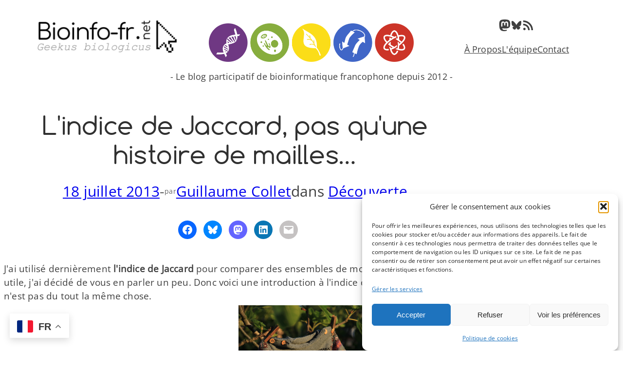

--- FILE ---
content_type: text/html; charset=UTF-8
request_url: https://bioinfo-fr.net/lindice-de-jaccard-pas-quune-histoire-de-mailles
body_size: 41712
content:
<!DOCTYPE html>
<html lang="fr-FR">
<head>
	<meta charset="UTF-8" />
	<meta name="viewport" content="width=device-width, initial-scale=1" />
<meta name='robots' content='index, follow, max-image-preview:large, max-snippet:-1, max-video-preview:-1' />
	<style>img:is([sizes="auto" i], [sizes^="auto," i]) { contain-intrinsic-size: 3000px 1500px }</style>
	<link rel="preload" href="https://bioinfo-fr.net/wp-content/plugins/rate-my-post/public/css/fonts/ratemypost.ttf" type="font/ttf" as="font" crossorigin="anonymous">
	<!-- This site is optimized with the Yoast SEO plugin v26.8 - https://yoast.com/product/yoast-seo-wordpress/ -->
	<link rel="canonical" href="https://bioinfo-fr.net/lindice-de-jaccard-pas-quune-histoire-de-mailles" />
	<meta property="og:locale" content="fr_FR" />
	<meta property="og:type" content="article" />
	<meta property="og:title" content="L&#039;indice de Jaccard, pas qu&#039;une histoire de mailles... - Bioinfo-fr.net" />
	<meta property="og:description" content="J&#039;ai uti­li­sé der­niè­re­ment l&#039;indice de Jac­card pour com­pa­rer des ensembles de mots. Comme c&#039;est une mesure assez clas­sique et plu­tôt utile, j&#039;ai déci­dé de vous en par­ler un peu. Donc voi­ci une intro­duc­tion à l&#039;indice de Jac­card, à ne pas confondre avec le pull Jac­quard, ce n&#039;est pas du tout la même chose. L&#039;indice de [&hellip;]" />
	<meta property="og:url" content="https://bioinfo-fr.net/lindice-de-jaccard-pas-quune-histoire-de-mailles" />
	<meta property="og:site_name" content="Bioinfo-fr.net" />
	<meta property="article:published_time" content="2013-07-18T07:33:47+00:00" />
	<meta property="article:modified_time" content="2024-06-07T16:12:40+00:00" />
	<meta property="og:image" content="https://bioinfo-fr.net/wp-content/uploads/2013/07/jaquard.jpg" />
	<meta property="og:image:width" content="1280" />
	<meta property="og:image:height" content="853" />
	<meta property="og:image:type" content="image/jpeg" />
	<meta name="author" content="Guillaume Collet" />
	<meta name="twitter:card" content="summary_large_image" />
	<meta name="twitter:label1" content="Écrit par" />
	<meta name="twitter:data1" content="Guillaume Collet" />
	<meta name="twitter:label2" content="Durée de lecture estimée" />
	<meta name="twitter:data2" content="4 minutes" />
	<script type="application/ld+json" class="yoast-schema-graph">{"@context":"https://schema.org","@graph":[{"@type":"Article","@id":"https://bioinfo-fr.net/lindice-de-jaccard-pas-quune-histoire-de-mailles#article","isPartOf":{"@id":"https://bioinfo-fr.net/lindice-de-jaccard-pas-quune-histoire-de-mailles"},"author":{"name":"Guillaume Collet","@id":"https://bioinfo-fr.net/#/schema/person/0ac8a2333fa8b3066d39f206b05332c4"},"headline":"L'indice de Jaccard, pas qu'une histoire de mailles…","datePublished":"2013-07-18T07:33:47+00:00","dateModified":"2024-06-07T16:12:40+00:00","mainEntityOfPage":{"@id":"https://bioinfo-fr.net/lindice-de-jaccard-pas-quune-histoire-de-mailles"},"wordCount":745,"commentCount":2,"publisher":{"@id":"https://bioinfo-fr.net/#organization"},"image":{"@id":"https://bioinfo-fr.net/lindice-de-jaccard-pas-quune-histoire-de-mailles#primaryimage"},"thumbnailUrl":"https://i0.wp.com/bioinfo-fr.net/wp-content/uploads/2013/07/jaquard.jpg?fit=1280%2C853&ssl=1","keywords":["comparaison d'ensemble","indice de jaccard","mesure de similarité"],"articleSection":["Découverte"],"inLanguage":"fr-FR","potentialAction":[{"@type":"CommentAction","name":"Comment","target":["https://bioinfo-fr.net/lindice-de-jaccard-pas-quune-histoire-de-mailles#respond"]}]},{"@type":"WebPage","@id":"https://bioinfo-fr.net/lindice-de-jaccard-pas-quune-histoire-de-mailles","url":"https://bioinfo-fr.net/lindice-de-jaccard-pas-quune-histoire-de-mailles","name":"L'indice de Jaccard, pas qu'une histoire de mailles... - Bioinfo-fr.net","isPartOf":{"@id":"https://bioinfo-fr.net/#website"},"primaryImageOfPage":{"@id":"https://bioinfo-fr.net/lindice-de-jaccard-pas-quune-histoire-de-mailles#primaryimage"},"image":{"@id":"https://bioinfo-fr.net/lindice-de-jaccard-pas-quune-histoire-de-mailles#primaryimage"},"thumbnailUrl":"https://i0.wp.com/bioinfo-fr.net/wp-content/uploads/2013/07/jaquard.jpg?fit=1280%2C853&ssl=1","datePublished":"2013-07-18T07:33:47+00:00","dateModified":"2024-06-07T16:12:40+00:00","breadcrumb":{"@id":"https://bioinfo-fr.net/lindice-de-jaccard-pas-quune-histoire-de-mailles#breadcrumb"},"inLanguage":"fr-FR","potentialAction":[{"@type":"ReadAction","target":["https://bioinfo-fr.net/lindice-de-jaccard-pas-quune-histoire-de-mailles"]}]},{"@type":"ImageObject","inLanguage":"fr-FR","@id":"https://bioinfo-fr.net/lindice-de-jaccard-pas-quune-histoire-de-mailles#primaryimage","url":"https://i0.wp.com/bioinfo-fr.net/wp-content/uploads/2013/07/jaquard.jpg?fit=1280%2C853&ssl=1","contentUrl":"https://i0.wp.com/bioinfo-fr.net/wp-content/uploads/2013/07/jaquard.jpg?fit=1280%2C853&ssl=1","width":1280,"height":853,"caption":"by wildmary (CC BY-NC-SA 2.0)"},{"@type":"BreadcrumbList","@id":"https://bioinfo-fr.net/lindice-de-jaccard-pas-quune-histoire-de-mailles#breadcrumb","itemListElement":[{"@type":"ListItem","position":1,"name":"Accueil","item":"https://bioinfo-fr.net/"},{"@type":"ListItem","position":2,"name":"L&#8217;indice de Jaccard, pas qu&#8217;une histoire de mailles&#8230;"}]},{"@type":"WebSite","@id":"https://bioinfo-fr.net/#website","url":"https://bioinfo-fr.net/","name":"blog bioinformatique communautaire scientifique","description":"- Le blog participatif de bioinformatique francophone depuis 2012 -","publisher":{"@id":"https://bioinfo-fr.net/#organization"},"potentialAction":[{"@type":"SearchAction","target":{"@type":"EntryPoint","urlTemplate":"https://bioinfo-fr.net/?s={search_term_string}"},"query-input":{"@type":"PropertyValueSpecification","valueRequired":true,"valueName":"search_term_string"}}],"inLanguage":"fr-FR"},{"@type":"Organization","@id":"https://bioinfo-fr.net/#organization","name":"blog bioinformatique communautaire scientifique","url":"https://bioinfo-fr.net/","logo":{"@type":"ImageObject","inLanguage":"fr-FR","@id":"https://bioinfo-fr.net/#/schema/logo/image/","url":"https://i0.wp.com/bioinfo-fr.net/wp-content/uploads/2024/01/logo_blog_packed_transparent.png?fit=1417%2C709&ssl=1","contentUrl":"https://i0.wp.com/bioinfo-fr.net/wp-content/uploads/2024/01/logo_blog_packed_transparent.png?fit=1417%2C709&ssl=1","width":1417,"height":709,"caption":"blog bioinformatique communautaire scientifique"},"image":{"@id":"https://bioinfo-fr.net/#/schema/logo/image/"}},{"@type":"Person","@id":"https://bioinfo-fr.net/#/schema/person/0ac8a2333fa8b3066d39f206b05332c4","name":"Guillaume Collet","image":{"@type":"ImageObject","inLanguage":"fr-FR","@id":"https://bioinfo-fr.net/#/schema/person/image/","url":"https://secure.gravatar.com/avatar/9e6b22ce74e6f9c2be2dcf29b992d68b?s=96&d=mm&r=g","contentUrl":"https://secure.gravatar.com/avatar/9e6b22ce74e6f9c2be2dcf29b992d68b?s=96&d=mm&r=g","caption":"Guillaume Collet"},"description":"Je suis actuellement en post-doc dans l'équipe DYLISS de L'IRISA à Rennes. Je travaille sur la reconstruction automatique de réseaux métaboliques. Plus particulièrement, je m'intéresse aux aspects fouille de connaissance, combinatoire, base de données en graphe. Mais dans un passé pas si lointain, je me suis aussi intéressé aux séquences de protéines, à leur alignement et à la prédiction de leur structures.","sameAs":["http://gcollet.fr"],"url":"https://bioinfo-fr.net/author/bilou"}]}</script>
	<!-- / Yoast SEO plugin. -->


<title>L&#039;indice de Jaccard, pas qu&#039;une histoire de mailles... - Bioinfo-fr.net</title>
<link rel='dns-prefetch' href='//secure.gravatar.com' />
<link rel='dns-prefetch' href='//stats.wp.com' />
<link rel='dns-prefetch' href='//fonts.googleapis.com' />
<link rel='dns-prefetch' href='//v0.wordpress.com' />
<link rel='dns-prefetch' href='//jetpack.wordpress.com' />
<link rel='dns-prefetch' href='//s0.wp.com' />
<link rel='dns-prefetch' href='//public-api.wordpress.com' />
<link rel='dns-prefetch' href='//0.gravatar.com' />
<link rel='dns-prefetch' href='//1.gravatar.com' />
<link rel='dns-prefetch' href='//2.gravatar.com' />
<link rel='dns-prefetch' href='//widgets.wp.com' />
<link rel='preconnect' href='//i0.wp.com' />
<link rel='preconnect' href='//c0.wp.com' />
<link rel="alternate" type="application/rss+xml" title="Bioinfo-fr.net &raquo; Flux" href="https://bioinfo-fr.net/feed" />
<link rel="alternate" type="application/rss+xml" title="Bioinfo-fr.net &raquo; Flux des commentaires" href="https://bioinfo-fr.net/comments/feed" />
<link rel="alternate" type="application/rss+xml" title="Bioinfo-fr.net &raquo; L&#039;indice de Jaccard, pas qu&#039;une histoire de mailles… Flux des commentaires" href="https://bioinfo-fr.net/lindice-de-jaccard-pas-quune-histoire-de-mailles/feed" />
<script>
window._wpemojiSettings = {"baseUrl":"https:\/\/s.w.org\/images\/core\/emoji\/15.0.3\/72x72\/","ext":".png","svgUrl":"https:\/\/s.w.org\/images\/core\/emoji\/15.0.3\/svg\/","svgExt":".svg","source":{"concatemoji":"https:\/\/bioinfo-fr.net\/wp-includes\/js\/wp-emoji-release.min.js?ver=6.7.4"}};
/*! This file is auto-generated */
!function(i,n){var o,s,e;function c(e){try{var t={supportTests:e,timestamp:(new Date).valueOf()};sessionStorage.setItem(o,JSON.stringify(t))}catch(e){}}function p(e,t,n){e.clearRect(0,0,e.canvas.width,e.canvas.height),e.fillText(t,0,0);var t=new Uint32Array(e.getImageData(0,0,e.canvas.width,e.canvas.height).data),r=(e.clearRect(0,0,e.canvas.width,e.canvas.height),e.fillText(n,0,0),new Uint32Array(e.getImageData(0,0,e.canvas.width,e.canvas.height).data));return t.every(function(e,t){return e===r[t]})}function u(e,t,n){switch(t){case"flag":return n(e,"\ud83c\udff3\ufe0f\u200d\u26a7\ufe0f","\ud83c\udff3\ufe0f\u200b\u26a7\ufe0f")?!1:!n(e,"\ud83c\uddfa\ud83c\uddf3","\ud83c\uddfa\u200b\ud83c\uddf3")&&!n(e,"\ud83c\udff4\udb40\udc67\udb40\udc62\udb40\udc65\udb40\udc6e\udb40\udc67\udb40\udc7f","\ud83c\udff4\u200b\udb40\udc67\u200b\udb40\udc62\u200b\udb40\udc65\u200b\udb40\udc6e\u200b\udb40\udc67\u200b\udb40\udc7f");case"emoji":return!n(e,"\ud83d\udc26\u200d\u2b1b","\ud83d\udc26\u200b\u2b1b")}return!1}function f(e,t,n){var r="undefined"!=typeof WorkerGlobalScope&&self instanceof WorkerGlobalScope?new OffscreenCanvas(300,150):i.createElement("canvas"),a=r.getContext("2d",{willReadFrequently:!0}),o=(a.textBaseline="top",a.font="600 32px Arial",{});return e.forEach(function(e){o[e]=t(a,e,n)}),o}function t(e){var t=i.createElement("script");t.src=e,t.defer=!0,i.head.appendChild(t)}"undefined"!=typeof Promise&&(o="wpEmojiSettingsSupports",s=["flag","emoji"],n.supports={everything:!0,everythingExceptFlag:!0},e=new Promise(function(e){i.addEventListener("DOMContentLoaded",e,{once:!0})}),new Promise(function(t){var n=function(){try{var e=JSON.parse(sessionStorage.getItem(o));if("object"==typeof e&&"number"==typeof e.timestamp&&(new Date).valueOf()<e.timestamp+604800&&"object"==typeof e.supportTests)return e.supportTests}catch(e){}return null}();if(!n){if("undefined"!=typeof Worker&&"undefined"!=typeof OffscreenCanvas&&"undefined"!=typeof URL&&URL.createObjectURL&&"undefined"!=typeof Blob)try{var e="postMessage("+f.toString()+"("+[JSON.stringify(s),u.toString(),p.toString()].join(",")+"));",r=new Blob([e],{type:"text/javascript"}),a=new Worker(URL.createObjectURL(r),{name:"wpTestEmojiSupports"});return void(a.onmessage=function(e){c(n=e.data),a.terminate(),t(n)})}catch(e){}c(n=f(s,u,p))}t(n)}).then(function(e){for(var t in e)n.supports[t]=e[t],n.supports.everything=n.supports.everything&&n.supports[t],"flag"!==t&&(n.supports.everythingExceptFlag=n.supports.everythingExceptFlag&&n.supports[t]);n.supports.everythingExceptFlag=n.supports.everythingExceptFlag&&!n.supports.flag,n.DOMReady=!1,n.readyCallback=function(){n.DOMReady=!0}}).then(function(){return e}).then(function(){var e;n.supports.everything||(n.readyCallback(),(e=n.source||{}).concatemoji?t(e.concatemoji):e.wpemoji&&e.twemoji&&(t(e.twemoji),t(e.wpemoji)))}))}((window,document),window._wpemojiSettings);
</script>
<link rel='stylesheet' id='jetpack_related-posts-css' href='https://c0.wp.com/p/jetpack/15.4/modules/related-posts/related-posts.css' media='all' />
<link rel='stylesheet' id='urvanov_syntax_highlighter-css' href='https://bioinfo-fr.net/wp-content/plugins/urvanov-syntax-highlighter/css/min/urvanov_syntax_highlighter.min.css?ver=2.9.0' media='all' />
<style id='wp-block-site-logo-inline-css'>
.wp-block-site-logo{box-sizing:border-box;line-height:0}.wp-block-site-logo a{display:inline-block;line-height:0}.wp-block-site-logo.is-default-size img{height:auto;width:120px}.wp-block-site-logo img{height:auto;max-width:100%}.wp-block-site-logo a,.wp-block-site-logo img{border-radius:inherit}.wp-block-site-logo.aligncenter{margin-left:auto;margin-right:auto;text-align:center}:root :where(.wp-block-site-logo.is-style-rounded){border-radius:9999px}
</style>
<link rel='stylesheet' id='wp-block-image-css' href='https://c0.wp.com/c/6.7.4/wp-includes/blocks/image/style.min.css' media='all' />
<link rel='stylesheet' id='wp-block-social-links-css' href='https://c0.wp.com/c/6.7.4/wp-includes/blocks/social-links/style.min.css' media='all' />
<style id='wp-block-navigation-link-inline-css'>
.wp-block-navigation .wp-block-navigation-item__label{overflow-wrap:break-word}.wp-block-navigation .wp-block-navigation-item__description{display:none}.link-ui-tools{border-top:1px solid #f0f0f0;padding:8px}.link-ui-block-inserter{padding-top:8px}.link-ui-block-inserter__back{margin-left:8px;text-transform:uppercase}

				.is-style-arrow-link .wp-block-navigation-item__label:after {
					content: "\2197";
					padding-inline-start: 0.25rem;
					vertical-align: middle;
					text-decoration: none;
					display: inline-block;
				}
</style>
<link rel='stylesheet' id='wp-block-navigation-css' href='https://c0.wp.com/c/6.7.4/wp-includes/blocks/navigation/style.min.css' media='all' />
<style id='wp-block-columns-inline-css'>
.wp-block-columns{align-items:normal!important;box-sizing:border-box;display:flex;flex-wrap:wrap!important}@media (min-width:782px){.wp-block-columns{flex-wrap:nowrap!important}}.wp-block-columns.are-vertically-aligned-top{align-items:flex-start}.wp-block-columns.are-vertically-aligned-center{align-items:center}.wp-block-columns.are-vertically-aligned-bottom{align-items:flex-end}@media (max-width:781px){.wp-block-columns:not(.is-not-stacked-on-mobile)>.wp-block-column{flex-basis:100%!important}}@media (min-width:782px){.wp-block-columns:not(.is-not-stacked-on-mobile)>.wp-block-column{flex-basis:0;flex-grow:1}.wp-block-columns:not(.is-not-stacked-on-mobile)>.wp-block-column[style*=flex-basis]{flex-grow:0}}.wp-block-columns.is-not-stacked-on-mobile{flex-wrap:nowrap!important}.wp-block-columns.is-not-stacked-on-mobile>.wp-block-column{flex-basis:0;flex-grow:1}.wp-block-columns.is-not-stacked-on-mobile>.wp-block-column[style*=flex-basis]{flex-grow:0}:where(.wp-block-columns){margin-bottom:1.75em}:where(.wp-block-columns.has-background){padding:1.25em 2.375em}.wp-block-column{flex-grow:1;min-width:0;overflow-wrap:break-word;word-break:break-word}.wp-block-column.is-vertically-aligned-top{align-self:flex-start}.wp-block-column.is-vertically-aligned-center{align-self:center}.wp-block-column.is-vertically-aligned-bottom{align-self:flex-end}.wp-block-column.is-vertically-aligned-stretch{align-self:stretch}.wp-block-column.is-vertically-aligned-bottom,.wp-block-column.is-vertically-aligned-center,.wp-block-column.is-vertically-aligned-top{width:100%}
</style>
<style id='wp-block-group-inline-css'>
.wp-block-group{box-sizing:border-box}:where(.wp-block-group.wp-block-group-is-layout-constrained){position:relative}
</style>
<style id='wp-block-site-tagline-inline-css'>
.wp-block-site-tagline{box-sizing:border-box}
</style>
<style id='wp-block-post-title-inline-css'>
.wp-block-post-title{box-sizing:border-box;word-break:break-word}.wp-block-post-title :where(a){display:inline-block;font-family:inherit;font-size:inherit;font-style:inherit;font-weight:inherit;letter-spacing:inherit;line-height:inherit;text-decoration:inherit}
</style>
<style id='wp-block-post-date-inline-css'>
.wp-block-post-date{box-sizing:border-box}
</style>
<style id='wp-block-paragraph-inline-css'>
.is-small-text{font-size:.875em}.is-regular-text{font-size:1em}.is-large-text{font-size:2.25em}.is-larger-text{font-size:3em}.has-drop-cap:not(:focus):first-letter{float:left;font-size:8.4em;font-style:normal;font-weight:100;line-height:.68;margin:.05em .1em 0 0;text-transform:uppercase}body.rtl .has-drop-cap:not(:focus):first-letter{float:none;margin-left:.1em}p.has-drop-cap.has-background{overflow:hidden}:root :where(p.has-background){padding:1.25em 2.375em}:where(p.has-text-color:not(.has-link-color)) a{color:inherit}p.has-text-align-left[style*="writing-mode:vertical-lr"],p.has-text-align-right[style*="writing-mode:vertical-rl"]{rotate:180deg}
</style>
<style id='wp-block-post-author-name-inline-css'>
.wp-block-post-author-name{box-sizing:border-box}
</style>
<style id='wp-block-post-terms-inline-css'>
.wp-block-post-terms{box-sizing:border-box}.wp-block-post-terms .wp-block-post-terms__separator{white-space:pre-wrap}

				.is-style-pill a,
				.is-style-pill span:not([class], [data-rich-text-placeholder]) {
					display: inline-block;
					background-color: var(--wp--preset--color--base-2);
					padding: 0.375rem 0.875rem;
					border-radius: var(--wp--preset--spacing--20);
				}

				.is-style-pill a:hover {
					background-color: var(--wp--preset--color--contrast-3);
				}
</style>
<style id='wp-block-spacer-inline-css'>
.wp-block-spacer{clear:both}
</style>
<style id='jetpack-block-sharing-button-inline-css'>
a.jetpack-sharing-button__button{color:inherit}.jetpack-sharing-button__button{align-items:center;background:#fff;border-radius:4px;box-shadow:0 1px 2px #0000001f,0 0 0 1px #0000001f;color:inherit;cursor:default;display:flex;flex-direction:row;font-size:inherit;font-weight:500;height:auto;justify-content:center;line-height:23px;margin:4px 4px 0;padding:4px 9px 3px;text-decoration:none}.jetpack-sharing-button__button svg{fill:currentColor;height:1.5em;width:1.5em}.jetpack-sharing-button__button:hover{box-shadow:0 1px 2px #00000038,0 0 0 1px #00000038;cursor:pointer}.jetpack-sharing-button__button.components-button{font-size:inherit;padding:4px 11px 3px 9px}.jetpack-sharing-button__button.style-icon{border:0;border-radius:50%;box-shadow:none;color:#fff;height:auto;line-height:1;margin-bottom:0;padding:7px;position:relative;top:-2px;width:auto}.jetpack-sharing-button__button.style-icon.share-bluesky{background:#0085ff}.jetpack-sharing-button__button.style-icon.share-x{background:#000}.jetpack-sharing-button__button.style-icon.share-print{background:#c5c2c2}.jetpack-sharing-button__button.style-icon.share-reddit{background:#5f99cf}.jetpack-sharing-button__button.style-icon.share-facebook{background:#0866ff}.jetpack-sharing-button__button.style-icon.share-linkedin{background:#0976b4}.jetpack-sharing-button__button.style-icon.share-mail{background:#c5c2c2}.jetpack-sharing-button__button.style-icon.share-twitter{background:#55acee}.jetpack-sharing-button__button.style-icon.share-tumblr{background:#35465c}.jetpack-sharing-button__button.style-icon.share-pinterest{background:#cc2127}.jetpack-sharing-button__button.style-icon.share-pocket{background:#ee4256}.jetpack-sharing-button__button.style-icon.share-telegram{background:#08c}.jetpack-sharing-button__button.style-icon.share-threads{background:#000}.jetpack-sharing-button__button.style-icon.share-whatsapp{background:#43d854}.jetpack-sharing-button__button.style-icon.share-mastodon{background:#6364ff}.jetpack-sharing-button__button.style-icon.share-nextdoor{background:#8ed500}.jetpack-sharing-button__button.style-icon.share-share{background:#000}.jetpack-sharing-button__button.style-icon.is-custom{padding:8px;top:2px}.jetpack-sharing-button__button.style-icon-text{margin-inline-end:4px;padding-inline-end:11px}.style-icon .jetpack-sharing-button__service-label,.style-text .sharing-buttons-preview-button__custom-icon,.style-text .social-logo{display:none}.jetpack-sharing-button__list-item{display:flex;flex-direction:row;flex-wrap:wrap;gap:5px;list-style-type:none;padding:0}.jetpack-sharing-button__list-item:first-child .jetpack-sharing-button__button{margin-inline-start:0}.style-icon-text .jetpack-sharing-button__service-label{margin-inline-start:5px}.tooltip{display:inline-block;position:relative}.tooltip .tooltiptext{background-color:#555;border-radius:6px;bottom:120%;color:#fff;display:none;padding:5px;position:absolute;text-align:center;width:5.5em}
</style>
<style id='jetpack-sharing-buttons-style-inline-css'>
.jetpack-sharing-buttons__services-list{display:flex;flex-direction:row;flex-wrap:wrap;gap:0;list-style-type:none;margin:5px;padding:0}.jetpack-sharing-buttons__services-list.has-small-icon-size{font-size:12px}.jetpack-sharing-buttons__services-list.has-normal-icon-size{font-size:16px}.jetpack-sharing-buttons__services-list.has-large-icon-size{font-size:24px}.jetpack-sharing-buttons__services-list.has-huge-icon-size{font-size:36px}@media print{.jetpack-sharing-buttons__services-list{display:none!important}}.editor-styles-wrapper .wp-block-jetpack-sharing-buttons{gap:0;padding-inline-start:0}ul.jetpack-sharing-buttons__services-list.has-background{padding:1.25em 2.375em}
</style>
<style id='wp-block-list-inline-css'>
ol,ul{box-sizing:border-box}:root :where(.wp-block-list.has-background){padding:1.25em 2.375em}

				ul.is-style-checkmark-list {
					list-style-type: "\2713";
				}

				ul.is-style-checkmark-list li {
					padding-inline-start: 1ch;
				}
</style>
<style id='wp-block-heading-inline-css'>
h1.has-background,h2.has-background,h3.has-background,h4.has-background,h5.has-background,h6.has-background{padding:1.25em 2.375em}h1.has-text-align-left[style*=writing-mode]:where([style*=vertical-lr]),h1.has-text-align-right[style*=writing-mode]:where([style*=vertical-rl]),h2.has-text-align-left[style*=writing-mode]:where([style*=vertical-lr]),h2.has-text-align-right[style*=writing-mode]:where([style*=vertical-rl]),h3.has-text-align-left[style*=writing-mode]:where([style*=vertical-lr]),h3.has-text-align-right[style*=writing-mode]:where([style*=vertical-rl]),h4.has-text-align-left[style*=writing-mode]:where([style*=vertical-lr]),h4.has-text-align-right[style*=writing-mode]:where([style*=vertical-rl]),h5.has-text-align-left[style*=writing-mode]:where([style*=vertical-lr]),h5.has-text-align-right[style*=writing-mode]:where([style*=vertical-rl]),h6.has-text-align-left[style*=writing-mode]:where([style*=vertical-lr]),h6.has-text-align-right[style*=writing-mode]:where([style*=vertical-rl]){rotate:180deg}

				.is-style-asterisk:before {
					content: '';
					width: 1.5rem;
					height: 3rem;
					background: var(--wp--preset--color--contrast-2, currentColor);
					clip-path: path('M11.93.684v8.039l5.633-5.633 1.216 1.23-5.66 5.66h8.04v1.737H13.2l5.701 5.701-1.23 1.23-5.742-5.742V21h-1.737v-8.094l-5.77 5.77-1.23-1.217 5.743-5.742H.842V9.98h8.162l-5.701-5.7 1.23-1.231 5.66 5.66V.684h1.737Z');
					display: block;
				}

				/* Hide the asterisk if the heading has no content, to avoid using empty headings to display the asterisk only, which is an A11Y issue */
				.is-style-asterisk:empty:before {
					content: none;
				}

				.is-style-asterisk:-moz-only-whitespace:before {
					content: none;
				}

				.is-style-asterisk.has-text-align-center:before {
					margin: 0 auto;
				}

				.is-style-asterisk.has-text-align-right:before {
					margin-left: auto;
				}

				.rtl .is-style-asterisk.has-text-align-left:before {
					margin-right: auto;
				}
</style>
<style id='wp-block-post-content-inline-css'>
.wp-block-post-content{display:flow-root}
</style>
<style id='wp-block-separator-inline-css'>
@charset "UTF-8";.wp-block-separator{border:none;border-top:2px solid}:root :where(.wp-block-separator.is-style-dots){height:auto;line-height:1;text-align:center}:root :where(.wp-block-separator.is-style-dots):before{color:currentColor;content:"···";font-family:serif;font-size:1.5em;letter-spacing:2em;padding-left:2em}.wp-block-separator.is-style-dots{background:none!important;border:none!important}
</style>
<style id='wp-block-post-author-inline-css'>
.wp-block-post-author{box-sizing:border-box;display:flex;flex-wrap:wrap}.wp-block-post-author__byline{font-size:.5em;margin-bottom:0;margin-top:0;width:100%}.wp-block-post-author__avatar{margin-right:1em}.wp-block-post-author__bio{font-size:.7em;margin-bottom:.7em}.wp-block-post-author__content{flex-basis:0;flex-grow:1}.wp-block-post-author__name{margin:0}
</style>
<style id='wp-block-avatar-inline-css'>
.wp-block-avatar{line-height:0}.wp-block-avatar,.wp-block-avatar img{box-sizing:border-box}.wp-block-avatar.aligncenter{text-align:center}
</style>
<style id='wp-block-comment-author-name-inline-css'>
.wp-block-comment-author-name{box-sizing:border-box}
</style>
<style id='wp-block-comment-date-inline-css'>
.wp-block-comment-date{box-sizing:border-box}
</style>
<style id='wp-block-comment-content-inline-css'>
.comment-awaiting-moderation{display:block;font-size:.875em;line-height:1.5}.wp-block-comment-content{box-sizing:border-box}
</style>
<style id='wp-block-comment-edit-link-inline-css'>
.wp-block-comment-edit-link{box-sizing:border-box}
</style>
<style id='wp-block-comment-reply-link-inline-css'>
.wp-block-comment-reply-link{box-sizing:border-box}
</style>
<style id='wp-block-comment-template-inline-css'>
.wp-block-comment-template{box-sizing:border-box;list-style:none;margin-bottom:0;max-width:100%;padding:0}.wp-block-comment-template li{clear:both}.wp-block-comment-template ol{list-style:none;margin-bottom:0;max-width:100%;padding-left:2rem}.wp-block-comment-template.alignleft{float:left}.wp-block-comment-template.aligncenter{margin-left:auto;margin-right:auto;width:-moz-fit-content;width:fit-content}.wp-block-comment-template.alignright{float:right}
</style>
<style id='wp-block-comments-pagination-inline-css'>
.wp-block-comments-pagination>.wp-block-comments-pagination-next,.wp-block-comments-pagination>.wp-block-comments-pagination-numbers,.wp-block-comments-pagination>.wp-block-comments-pagination-previous{margin-bottom:.5em;margin-right:.5em}.wp-block-comments-pagination>.wp-block-comments-pagination-next:last-child,.wp-block-comments-pagination>.wp-block-comments-pagination-numbers:last-child,.wp-block-comments-pagination>.wp-block-comments-pagination-previous:last-child{margin-right:0}.wp-block-comments-pagination .wp-block-comments-pagination-previous-arrow{display:inline-block;margin-right:1ch}.wp-block-comments-pagination .wp-block-comments-pagination-previous-arrow:not(.is-arrow-chevron){transform:scaleX(1)}.wp-block-comments-pagination .wp-block-comments-pagination-next-arrow{display:inline-block;margin-left:1ch}.wp-block-comments-pagination .wp-block-comments-pagination-next-arrow:not(.is-arrow-chevron){transform:scaleX(1)}.wp-block-comments-pagination.aligncenter{justify-content:center}
</style>
<style id='wp-block-post-comments-form-inline-css'>
:where(.wp-block-post-comments-form) input:not([type=submit]),:where(.wp-block-post-comments-form) textarea{border:1px solid #949494;font-family:inherit;font-size:1em}:where(.wp-block-post-comments-form) input:where(:not([type=submit]):not([type=checkbox])),:where(.wp-block-post-comments-form) textarea{padding:calc(.667em + 2px)}.wp-block-post-comments-form{box-sizing:border-box}.wp-block-post-comments-form[style*=font-weight] :where(.comment-reply-title){font-weight:inherit}.wp-block-post-comments-form[style*=font-family] :where(.comment-reply-title){font-family:inherit}.wp-block-post-comments-form[class*=-font-size] :where(.comment-reply-title),.wp-block-post-comments-form[style*=font-size] :where(.comment-reply-title){font-size:inherit}.wp-block-post-comments-form[style*=line-height] :where(.comment-reply-title){line-height:inherit}.wp-block-post-comments-form[style*=font-style] :where(.comment-reply-title){font-style:inherit}.wp-block-post-comments-form[style*=letter-spacing] :where(.comment-reply-title){letter-spacing:inherit}.wp-block-post-comments-form :where(input[type=submit]){box-shadow:none;cursor:pointer;display:inline-block;overflow-wrap:break-word;text-align:center}.wp-block-post-comments-form .comment-form input:not([type=submit]):not([type=checkbox]):not([type=hidden]),.wp-block-post-comments-form .comment-form textarea{box-sizing:border-box;display:block;width:100%}.wp-block-post-comments-form .comment-form-author label,.wp-block-post-comments-form .comment-form-email label,.wp-block-post-comments-form .comment-form-url label{display:block;margin-bottom:.25em}.wp-block-post-comments-form .comment-form-cookies-consent{display:flex;gap:.25em}.wp-block-post-comments-form .comment-form-cookies-consent #wp-comment-cookies-consent{margin-top:.35em}.wp-block-post-comments-form .comment-reply-title{margin-bottom:0}.wp-block-post-comments-form .comment-reply-title :where(small){font-size:var(--wp--preset--font-size--medium,smaller);margin-left:.5em}
</style>
<style id='wp-block-buttons-inline-css'>
.wp-block-buttons.is-vertical{flex-direction:column}.wp-block-buttons.is-vertical>.wp-block-button:last-child{margin-bottom:0}.wp-block-buttons>.wp-block-button{display:inline-block;margin:0}.wp-block-buttons.is-content-justification-left{justify-content:flex-start}.wp-block-buttons.is-content-justification-left.is-vertical{align-items:flex-start}.wp-block-buttons.is-content-justification-center{justify-content:center}.wp-block-buttons.is-content-justification-center.is-vertical{align-items:center}.wp-block-buttons.is-content-justification-right{justify-content:flex-end}.wp-block-buttons.is-content-justification-right.is-vertical{align-items:flex-end}.wp-block-buttons.is-content-justification-space-between{justify-content:space-between}.wp-block-buttons.aligncenter{text-align:center}.wp-block-buttons:not(.is-content-justification-space-between,.is-content-justification-right,.is-content-justification-left,.is-content-justification-center) .wp-block-button.aligncenter{margin-left:auto;margin-right:auto;width:100%}.wp-block-buttons[style*=text-decoration] .wp-block-button,.wp-block-buttons[style*=text-decoration] .wp-block-button__link{text-decoration:inherit}.wp-block-buttons.has-custom-font-size .wp-block-button__link{font-size:inherit}.wp-block-button.aligncenter{text-align:center}
</style>
<style id='wp-block-button-inline-css'>
.wp-block-button__link{box-sizing:border-box;cursor:pointer;display:inline-block;text-align:center;word-break:break-word}.wp-block-button__link.aligncenter{text-align:center}.wp-block-button__link.alignright{text-align:right}:where(.wp-block-button__link){border-radius:9999px;box-shadow:none;padding:calc(.667em + 2px) calc(1.333em + 2px);text-decoration:none}.wp-block-button[style*=text-decoration] .wp-block-button__link{text-decoration:inherit}.wp-block-buttons>.wp-block-button.has-custom-width{max-width:none}.wp-block-buttons>.wp-block-button.has-custom-width .wp-block-button__link{width:100%}.wp-block-buttons>.wp-block-button.has-custom-font-size .wp-block-button__link{font-size:inherit}.wp-block-buttons>.wp-block-button.wp-block-button__width-25{width:calc(25% - var(--wp--style--block-gap, .5em)*.75)}.wp-block-buttons>.wp-block-button.wp-block-button__width-50{width:calc(50% - var(--wp--style--block-gap, .5em)*.5)}.wp-block-buttons>.wp-block-button.wp-block-button__width-75{width:calc(75% - var(--wp--style--block-gap, .5em)*.25)}.wp-block-buttons>.wp-block-button.wp-block-button__width-100{flex-basis:100%;width:100%}.wp-block-buttons.is-vertical>.wp-block-button.wp-block-button__width-25{width:25%}.wp-block-buttons.is-vertical>.wp-block-button.wp-block-button__width-50{width:50%}.wp-block-buttons.is-vertical>.wp-block-button.wp-block-button__width-75{width:75%}.wp-block-button.is-style-squared,.wp-block-button__link.wp-block-button.is-style-squared{border-radius:0}.wp-block-button.no-border-radius,.wp-block-button__link.no-border-radius{border-radius:0!important}:root :where(.wp-block-button .wp-block-button__link.is-style-outline),:root :where(.wp-block-button.is-style-outline>.wp-block-button__link){border:2px solid;padding:.667em 1.333em}:root :where(.wp-block-button .wp-block-button__link.is-style-outline:not(.has-text-color)),:root :where(.wp-block-button.is-style-outline>.wp-block-button__link:not(.has-text-color)){color:currentColor}:root :where(.wp-block-button .wp-block-button__link.is-style-outline:not(.has-background)),:root :where(.wp-block-button.is-style-outline>.wp-block-button__link:not(.has-background)){background-color:initial;background-image:none}
</style>
<style id='wp-block-comments-inline-css'>
.wp-block-post-comments{box-sizing:border-box}.wp-block-post-comments .alignleft{float:left}.wp-block-post-comments .alignright{float:right}.wp-block-post-comments .navigation:after{clear:both;content:"";display:table}.wp-block-post-comments .commentlist{clear:both;list-style:none;margin:0;padding:0}.wp-block-post-comments .commentlist .comment{min-height:2.25em;padding-left:3.25em}.wp-block-post-comments .commentlist .comment p{font-size:1em;line-height:1.8;margin:1em 0}.wp-block-post-comments .commentlist .children{list-style:none;margin:0;padding:0}.wp-block-post-comments .comment-author{line-height:1.5}.wp-block-post-comments .comment-author .avatar{border-radius:1.5em;display:block;float:left;height:2.5em;margin-right:.75em;margin-top:.5em;width:2.5em}.wp-block-post-comments .comment-author cite{font-style:normal}.wp-block-post-comments .comment-meta{font-size:.875em;line-height:1.5}.wp-block-post-comments .comment-meta b{font-weight:400}.wp-block-post-comments .comment-meta .comment-awaiting-moderation{display:block;margin-bottom:1em;margin-top:1em}.wp-block-post-comments .comment-body .commentmetadata{font-size:.875em}.wp-block-post-comments .comment-form-author label,.wp-block-post-comments .comment-form-comment label,.wp-block-post-comments .comment-form-email label,.wp-block-post-comments .comment-form-url label{display:block;margin-bottom:.25em}.wp-block-post-comments .comment-form input:not([type=submit]):not([type=checkbox]),.wp-block-post-comments .comment-form textarea{box-sizing:border-box;display:block;width:100%}.wp-block-post-comments .comment-form-cookies-consent{display:flex;gap:.25em}.wp-block-post-comments .comment-form-cookies-consent #wp-comment-cookies-consent{margin-top:.35em}.wp-block-post-comments .comment-reply-title{margin-bottom:0}.wp-block-post-comments .comment-reply-title :where(small){font-size:var(--wp--preset--font-size--medium,smaller);margin-left:.5em}.wp-block-post-comments .reply{font-size:.875em;margin-bottom:1.4em}.wp-block-post-comments input:not([type=submit]),.wp-block-post-comments textarea{border:1px solid #949494;font-family:inherit;font-size:1em}.wp-block-post-comments input:not([type=submit]):not([type=checkbox]),.wp-block-post-comments textarea{padding:calc(.667em + 2px)}:where(.wp-block-post-comments input[type=submit]){border:none}
</style>
<style id='wp-block-post-navigation-link-inline-css'>
.wp-block-post-navigation-link .wp-block-post-navigation-link__arrow-previous{display:inline-block;margin-right:1ch}.wp-block-post-navigation-link .wp-block-post-navigation-link__arrow-previous:not(.is-arrow-chevron){transform:scaleX(1)}.wp-block-post-navigation-link .wp-block-post-navigation-link__arrow-next{display:inline-block;margin-left:1ch}.wp-block-post-navigation-link .wp-block-post-navigation-link__arrow-next:not(.is-arrow-chevron){transform:scaleX(1)}.wp-block-post-navigation-link.has-text-align-left[style*="writing-mode: vertical-lr"],.wp-block-post-navigation-link.has-text-align-right[style*="writing-mode: vertical-rl"]{rotate:180deg}
</style>
<style id='twentytwentyfour-button-style-outline-inline-css'>
.wp-block-button.is-style-outline
	> .wp-block-button__link:not(.has-text-color, .has-background):hover {
	background-color: var(--wp--preset--color--contrast-2, var(--wp--preset--color--contrast, transparent));
	color: var(--wp--preset--color--base);
	border-color: var(--wp--preset--color--contrast-2, var(--wp--preset--color--contrast, currentColor));
}

</style>
<link rel='stylesheet' id='wp-block-library-css' href='https://c0.wp.com/c/6.7.4/wp-includes/css/dist/block-library/common.min.css' media='all' />
<style id='global-styles-inline-css'>
:root{--wp--preset--aspect-ratio--square: 1;--wp--preset--aspect-ratio--4-3: 4/3;--wp--preset--aspect-ratio--3-4: 3/4;--wp--preset--aspect-ratio--3-2: 3/2;--wp--preset--aspect-ratio--2-3: 2/3;--wp--preset--aspect-ratio--16-9: 16/9;--wp--preset--aspect-ratio--9-16: 9/16;--wp--preset--color--black: #000000;--wp--preset--color--cyan-bluish-gray: #abb8c3;--wp--preset--color--white: #ffffff;--wp--preset--color--pale-pink: #f78da7;--wp--preset--color--vivid-red: #cf2e2e;--wp--preset--color--luminous-vivid-orange: #ff6900;--wp--preset--color--luminous-vivid-amber: #fcb900;--wp--preset--color--light-green-cyan: #7bdcb5;--wp--preset--color--vivid-green-cyan: #00d084;--wp--preset--color--pale-cyan-blue: #8ed1fc;--wp--preset--color--vivid-cyan-blue: #0693e3;--wp--preset--color--vivid-purple: #9b51e0;--wp--preset--color--base: #f9f9f9;--wp--preset--color--base-2: #ffffff;--wp--preset--color--contrast: #303030;--wp--preset--color--contrast-2: #636363;--wp--preset--color--contrast-3: #A4A4A4;--wp--preset--color--accent: #cfcabe;--wp--preset--color--accent-2: #eca35a;--wp--preset--color--accent-3: #de5257;--wp--preset--color--accent-4: #a9da89;--wp--preset--color--accent-5: #48a99c;--wp--preset--gradient--vivid-cyan-blue-to-vivid-purple: linear-gradient(135deg,rgba(6,147,227,1) 0%,rgb(155,81,224) 100%);--wp--preset--gradient--light-green-cyan-to-vivid-green-cyan: linear-gradient(135deg,rgb(122,220,180) 0%,rgb(0,208,130) 100%);--wp--preset--gradient--luminous-vivid-amber-to-luminous-vivid-orange: linear-gradient(135deg,rgba(252,185,0,1) 0%,rgba(255,105,0,1) 100%);--wp--preset--gradient--luminous-vivid-orange-to-vivid-red: linear-gradient(135deg,rgba(255,105,0,1) 0%,rgb(207,46,46) 100%);--wp--preset--gradient--very-light-gray-to-cyan-bluish-gray: linear-gradient(135deg,rgb(238,238,238) 0%,rgb(169,184,195) 100%);--wp--preset--gradient--cool-to-warm-spectrum: linear-gradient(135deg,rgb(74,234,220) 0%,rgb(151,120,209) 20%,rgb(207,42,186) 40%,rgb(238,44,130) 60%,rgb(251,105,98) 80%,rgb(254,248,76) 100%);--wp--preset--gradient--blush-light-purple: linear-gradient(135deg,rgb(255,206,236) 0%,rgb(152,150,240) 100%);--wp--preset--gradient--blush-bordeaux: linear-gradient(135deg,rgb(254,205,165) 0%,rgb(254,45,45) 50%,rgb(107,0,62) 100%);--wp--preset--gradient--luminous-dusk: linear-gradient(135deg,rgb(255,203,112) 0%,rgb(199,81,192) 50%,rgb(65,88,208) 100%);--wp--preset--gradient--pale-ocean: linear-gradient(135deg,rgb(255,245,203) 0%,rgb(182,227,212) 50%,rgb(51,167,181) 100%);--wp--preset--gradient--electric-grass: linear-gradient(135deg,rgb(202,248,128) 0%,rgb(113,206,126) 100%);--wp--preset--gradient--midnight: linear-gradient(135deg,rgb(2,3,129) 0%,rgb(40,116,252) 100%);--wp--preset--gradient--gradient-1: linear-gradient(to bottom, #cfcabe 0%, #F9F9F9 100%);--wp--preset--gradient--gradient-2: linear-gradient(to bottom, #C2A990 0%, #F9F9F9 100%);--wp--preset--gradient--gradient-3: linear-gradient(to bottom, #D8613C 0%, #F9F9F9 100%);--wp--preset--gradient--gradient-4: linear-gradient(to bottom, #B1C5A4 0%, #F9F9F9 100%);--wp--preset--gradient--gradient-5: linear-gradient(to bottom, #B5BDBC 0%, #F9F9F9 100%);--wp--preset--gradient--gradient-6: linear-gradient(to bottom, #A4A4A4 0%, #F9F9F9 100%);--wp--preset--gradient--gradient-7: linear-gradient(to bottom, #cfcabe 50%, #F9F9F9 50%);--wp--preset--gradient--gradient-8: linear-gradient(to bottom, #C2A990 50%, #F9F9F9 50%);--wp--preset--gradient--gradient-9: linear-gradient(to bottom, #D8613C 50%, #F9F9F9 50%);--wp--preset--gradient--gradient-10: linear-gradient(to bottom, #B1C5A4 50%, #F9F9F9 50%);--wp--preset--gradient--gradient-11: linear-gradient(to bottom, #B5BDBC 50%, #F9F9F9 50%);--wp--preset--gradient--gradient-12: linear-gradient(to bottom, #A4A4A4 50%, #F9F9F9 50%);--wp--preset--font-size--small: 0.9rem;--wp--preset--font-size--medium: 1.05rem;--wp--preset--font-size--large: clamp(1.39rem, 1.39rem + ((1vw - 0.2rem) * 0.791), 1.85rem);--wp--preset--font-size--x-large: clamp(1.85rem, 1.85rem + ((1vw - 0.2rem) * 1.118), 2.5rem);--wp--preset--font-size--xx-large: clamp(2.5rem, 2.5rem + ((1vw - 0.2rem) * 1.325), 3.27rem);--wp--preset--font-family--system-sans-serif: -apple-system, BlinkMacSystemFont, avenir next, avenir, segoe ui, helvetica neue, helvetica, Cantarell, Ubuntu, roboto, noto, arial, sans-serif;--wp--preset--font-family--system-serif: Iowan Old Style, Apple Garamond, Baskerville, Times New Roman, Droid Serif, Times, Source Serif Pro, serif, Apple Color Emoji, Segoe UI Emoji, Segoe UI Symbol;--wp--preset--font-family--readex-pro: Readex Pro;--wp--preset--font-family--geologica: Geologica;--wp--preset--font-family--body: "Inter", sans-serif;--wp--preset--font-family--comfortaa: Comfortaa;--wp--preset--font-family--fira-sans: "Fira Sans", sans-serif;--wp--preset--font-family--open-sans: "Open Sans", sans-serif;--wp--preset--spacing--20: min(1.5rem, 2vw);--wp--preset--spacing--30: min(2.5rem, 3vw);--wp--preset--spacing--40: min(4rem, 5vw);--wp--preset--spacing--50: min(6.5rem, 8vw);--wp--preset--spacing--60: min(10.5rem, 13vw);--wp--preset--spacing--70: 3.38rem;--wp--preset--spacing--80: 5.06rem;--wp--preset--spacing--10: 1rem;--wp--preset--shadow--natural: 6px 6px 9px rgba(0, 0, 0, 0.2);--wp--preset--shadow--deep: 12px 12px 50px rgba(0, 0, 0, 0.4);--wp--preset--shadow--sharp: 6px 6px 0px rgba(0, 0, 0, 0.2);--wp--preset--shadow--outlined: 6px 6px 0px -3px rgba(255, 255, 255, 1), 6px 6px rgba(0, 0, 0, 1);--wp--preset--shadow--crisp: 6px 6px 0px rgba(0, 0, 0, 1);}:root { --wp--style--global--content-size: 620px;--wp--style--global--wide-size: 1250px; }:where(body) { margin: 0; }.wp-site-blocks { padding-top: var(--wp--style--root--padding-top); padding-bottom: var(--wp--style--root--padding-bottom); }.has-global-padding { padding-right: var(--wp--style--root--padding-right); padding-left: var(--wp--style--root--padding-left); }.has-global-padding > .alignfull { margin-right: calc(var(--wp--style--root--padding-right) * -1); margin-left: calc(var(--wp--style--root--padding-left) * -1); }.has-global-padding :where(:not(.alignfull.is-layout-flow) > .has-global-padding:not(.wp-block-block, .alignfull)) { padding-right: 0; padding-left: 0; }.has-global-padding :where(:not(.alignfull.is-layout-flow) > .has-global-padding:not(.wp-block-block, .alignfull)) > .alignfull { margin-left: 0; margin-right: 0; }.wp-site-blocks > .alignleft { float: left; margin-right: 2em; }.wp-site-blocks > .alignright { float: right; margin-left: 2em; }.wp-site-blocks > .aligncenter { justify-content: center; margin-left: auto; margin-right: auto; }:where(.wp-site-blocks) > * { margin-block-start: 1.2rem; margin-block-end: 0; }:where(.wp-site-blocks) > :first-child { margin-block-start: 0; }:where(.wp-site-blocks) > :last-child { margin-block-end: 0; }:root { --wp--style--block-gap: 1.2rem; }:root :where(.is-layout-flow) > :first-child{margin-block-start: 0;}:root :where(.is-layout-flow) > :last-child{margin-block-end: 0;}:root :where(.is-layout-flow) > *{margin-block-start: 1.2rem;margin-block-end: 0;}:root :where(.is-layout-constrained) > :first-child{margin-block-start: 0;}:root :where(.is-layout-constrained) > :last-child{margin-block-end: 0;}:root :where(.is-layout-constrained) > *{margin-block-start: 1.2rem;margin-block-end: 0;}:root :where(.is-layout-flex){gap: 1.2rem;}:root :where(.is-layout-grid){gap: 1.2rem;}.is-layout-flow > .alignleft{float: left;margin-inline-start: 0;margin-inline-end: 2em;}.is-layout-flow > .alignright{float: right;margin-inline-start: 2em;margin-inline-end: 0;}.is-layout-flow > .aligncenter{margin-left: auto !important;margin-right: auto !important;}.is-layout-constrained > .alignleft{float: left;margin-inline-start: 0;margin-inline-end: 2em;}.is-layout-constrained > .alignright{float: right;margin-inline-start: 2em;margin-inline-end: 0;}.is-layout-constrained > .aligncenter{margin-left: auto !important;margin-right: auto !important;}.is-layout-constrained > :where(:not(.alignleft):not(.alignright):not(.alignfull)){max-width: var(--wp--style--global--content-size);margin-left: auto !important;margin-right: auto !important;}.is-layout-constrained > .alignwide{max-width: var(--wp--style--global--wide-size);}body .is-layout-flex{display: flex;}.is-layout-flex{flex-wrap: wrap;align-items: center;}.is-layout-flex > :is(*, div){margin: 0;}body .is-layout-grid{display: grid;}.is-layout-grid > :is(*, div){margin: 0;}body{background-color: var(--wp--preset--color--base-2);color: #3f3f3f;font-family: var(--wp--preset--font-family--open-sans);font-size: clamp(0.875rem, 0.875rem + ((1vw - 0.2rem) * 0.387), 1.1rem);font-style: normal;font-weight: 400;letter-spacing: 0.2px;line-height: 1.5;--wp--style--root--padding-top: 0px;--wp--style--root--padding-right: 0px;--wp--style--root--padding-bottom: 0px;--wp--style--root--padding-left: 0px;}a:where(:not(.wp-element-button)){color: #0d92a1;line-height: 1.5;text-decoration: underline;}:root :where(a:where(:not(.wp-element-button)):hover){text-decoration: none;}h1, h2, h3, h4, h5, h6{color: #303030;font-family: var(--wp--preset--font-family--comfortaa);font-weight: 400;line-height: 1.2;}h1{font-size: var(--wp--preset--font-size--xx-large);line-height: 1.15;}h2{font-size: var(--wp--preset--font-size--x-large);}h3{font-size: var(--wp--preset--font-size--large);}h4{font-size: clamp(1.1rem, 1.1rem + ((1vw - 0.2rem) * 0.767), 1.5rem);}h5{font-size: var(--wp--preset--font-size--medium);}h6{font-size: var(--wp--preset--font-size--small);}:root :where(.wp-element-button, .wp-block-button__link){background-color: var(--wp--preset--color--base);border-radius: .33rem;border-color: var(--wp--preset--color--contrast);border-width: 0;color: #303030;font-family: var(--wp--preset--font-family--comfortaa);font-size: var(--wp--preset--font-size--small);font-style: normal;font-weight: 500;line-height: inherit;padding-top: 0.6rem;padding-right: 1rem;padding-bottom: 0.6rem;padding-left: 1rem;text-decoration: none;}:root :where(.wp-element-button:hover, .wp-block-button__link:hover){background-color: var(--wp--preset--color--contrast-2);border-color: var(--wp--preset--color--contrast-2);color: var(--wp--preset--color--base);}:root :where(.wp-element-button:focus, .wp-block-button__link:focus){background-color: var(--wp--preset--color--contrast-2);border-color: var(--wp--preset--color--contrast-2);color: var(--wp--preset--color--base);outline-color: var(--wp--preset--color--contrast);outline-offset: 2px;outline-style: dotted;outline-width: 1px;}:root :where(.wp-element-button:active, .wp-block-button__link:active){background-color: var(--wp--preset--color--contrast);color: var(--wp--preset--color--base);}:root :where(.wp-element-caption, .wp-block-audio figcaption, .wp-block-embed figcaption, .wp-block-gallery figcaption, .wp-block-image figcaption, .wp-block-table figcaption, .wp-block-video figcaption){color: var(--wp--preset--color--contrast-2);font-family: var(--wp--preset--font-family--fira-sans);font-size: 0.8rem;line-height: 1.5;}.has-black-color{color: var(--wp--preset--color--black) !important;}.has-cyan-bluish-gray-color{color: var(--wp--preset--color--cyan-bluish-gray) !important;}.has-white-color{color: var(--wp--preset--color--white) !important;}.has-pale-pink-color{color: var(--wp--preset--color--pale-pink) !important;}.has-vivid-red-color{color: var(--wp--preset--color--vivid-red) !important;}.has-luminous-vivid-orange-color{color: var(--wp--preset--color--luminous-vivid-orange) !important;}.has-luminous-vivid-amber-color{color: var(--wp--preset--color--luminous-vivid-amber) !important;}.has-light-green-cyan-color{color: var(--wp--preset--color--light-green-cyan) !important;}.has-vivid-green-cyan-color{color: var(--wp--preset--color--vivid-green-cyan) !important;}.has-pale-cyan-blue-color{color: var(--wp--preset--color--pale-cyan-blue) !important;}.has-vivid-cyan-blue-color{color: var(--wp--preset--color--vivid-cyan-blue) !important;}.has-vivid-purple-color{color: var(--wp--preset--color--vivid-purple) !important;}.has-base-color{color: var(--wp--preset--color--base) !important;}.has-base-2-color{color: var(--wp--preset--color--base-2) !important;}.has-contrast-color{color: var(--wp--preset--color--contrast) !important;}.has-contrast-2-color{color: var(--wp--preset--color--contrast-2) !important;}.has-contrast-3-color{color: var(--wp--preset--color--contrast-3) !important;}.has-accent-color{color: var(--wp--preset--color--accent) !important;}.has-accent-2-color{color: var(--wp--preset--color--accent-2) !important;}.has-accent-3-color{color: var(--wp--preset--color--accent-3) !important;}.has-accent-4-color{color: var(--wp--preset--color--accent-4) !important;}.has-accent-5-color{color: var(--wp--preset--color--accent-5) !important;}.has-black-background-color{background-color: var(--wp--preset--color--black) !important;}.has-cyan-bluish-gray-background-color{background-color: var(--wp--preset--color--cyan-bluish-gray) !important;}.has-white-background-color{background-color: var(--wp--preset--color--white) !important;}.has-pale-pink-background-color{background-color: var(--wp--preset--color--pale-pink) !important;}.has-vivid-red-background-color{background-color: var(--wp--preset--color--vivid-red) !important;}.has-luminous-vivid-orange-background-color{background-color: var(--wp--preset--color--luminous-vivid-orange) !important;}.has-luminous-vivid-amber-background-color{background-color: var(--wp--preset--color--luminous-vivid-amber) !important;}.has-light-green-cyan-background-color{background-color: var(--wp--preset--color--light-green-cyan) !important;}.has-vivid-green-cyan-background-color{background-color: var(--wp--preset--color--vivid-green-cyan) !important;}.has-pale-cyan-blue-background-color{background-color: var(--wp--preset--color--pale-cyan-blue) !important;}.has-vivid-cyan-blue-background-color{background-color: var(--wp--preset--color--vivid-cyan-blue) !important;}.has-vivid-purple-background-color{background-color: var(--wp--preset--color--vivid-purple) !important;}.has-base-background-color{background-color: var(--wp--preset--color--base) !important;}.has-base-2-background-color{background-color: var(--wp--preset--color--base-2) !important;}.has-contrast-background-color{background-color: var(--wp--preset--color--contrast) !important;}.has-contrast-2-background-color{background-color: var(--wp--preset--color--contrast-2) !important;}.has-contrast-3-background-color{background-color: var(--wp--preset--color--contrast-3) !important;}.has-accent-background-color{background-color: var(--wp--preset--color--accent) !important;}.has-accent-2-background-color{background-color: var(--wp--preset--color--accent-2) !important;}.has-accent-3-background-color{background-color: var(--wp--preset--color--accent-3) !important;}.has-accent-4-background-color{background-color: var(--wp--preset--color--accent-4) !important;}.has-accent-5-background-color{background-color: var(--wp--preset--color--accent-5) !important;}.has-black-border-color{border-color: var(--wp--preset--color--black) !important;}.has-cyan-bluish-gray-border-color{border-color: var(--wp--preset--color--cyan-bluish-gray) !important;}.has-white-border-color{border-color: var(--wp--preset--color--white) !important;}.has-pale-pink-border-color{border-color: var(--wp--preset--color--pale-pink) !important;}.has-vivid-red-border-color{border-color: var(--wp--preset--color--vivid-red) !important;}.has-luminous-vivid-orange-border-color{border-color: var(--wp--preset--color--luminous-vivid-orange) !important;}.has-luminous-vivid-amber-border-color{border-color: var(--wp--preset--color--luminous-vivid-amber) !important;}.has-light-green-cyan-border-color{border-color: var(--wp--preset--color--light-green-cyan) !important;}.has-vivid-green-cyan-border-color{border-color: var(--wp--preset--color--vivid-green-cyan) !important;}.has-pale-cyan-blue-border-color{border-color: var(--wp--preset--color--pale-cyan-blue) !important;}.has-vivid-cyan-blue-border-color{border-color: var(--wp--preset--color--vivid-cyan-blue) !important;}.has-vivid-purple-border-color{border-color: var(--wp--preset--color--vivid-purple) !important;}.has-base-border-color{border-color: var(--wp--preset--color--base) !important;}.has-base-2-border-color{border-color: var(--wp--preset--color--base-2) !important;}.has-contrast-border-color{border-color: var(--wp--preset--color--contrast) !important;}.has-contrast-2-border-color{border-color: var(--wp--preset--color--contrast-2) !important;}.has-contrast-3-border-color{border-color: var(--wp--preset--color--contrast-3) !important;}.has-accent-border-color{border-color: var(--wp--preset--color--accent) !important;}.has-accent-2-border-color{border-color: var(--wp--preset--color--accent-2) !important;}.has-accent-3-border-color{border-color: var(--wp--preset--color--accent-3) !important;}.has-accent-4-border-color{border-color: var(--wp--preset--color--accent-4) !important;}.has-accent-5-border-color{border-color: var(--wp--preset--color--accent-5) !important;}.has-vivid-cyan-blue-to-vivid-purple-gradient-background{background: var(--wp--preset--gradient--vivid-cyan-blue-to-vivid-purple) !important;}.has-light-green-cyan-to-vivid-green-cyan-gradient-background{background: var(--wp--preset--gradient--light-green-cyan-to-vivid-green-cyan) !important;}.has-luminous-vivid-amber-to-luminous-vivid-orange-gradient-background{background: var(--wp--preset--gradient--luminous-vivid-amber-to-luminous-vivid-orange) !important;}.has-luminous-vivid-orange-to-vivid-red-gradient-background{background: var(--wp--preset--gradient--luminous-vivid-orange-to-vivid-red) !important;}.has-very-light-gray-to-cyan-bluish-gray-gradient-background{background: var(--wp--preset--gradient--very-light-gray-to-cyan-bluish-gray) !important;}.has-cool-to-warm-spectrum-gradient-background{background: var(--wp--preset--gradient--cool-to-warm-spectrum) !important;}.has-blush-light-purple-gradient-background{background: var(--wp--preset--gradient--blush-light-purple) !important;}.has-blush-bordeaux-gradient-background{background: var(--wp--preset--gradient--blush-bordeaux) !important;}.has-luminous-dusk-gradient-background{background: var(--wp--preset--gradient--luminous-dusk) !important;}.has-pale-ocean-gradient-background{background: var(--wp--preset--gradient--pale-ocean) !important;}.has-electric-grass-gradient-background{background: var(--wp--preset--gradient--electric-grass) !important;}.has-midnight-gradient-background{background: var(--wp--preset--gradient--midnight) !important;}.has-gradient-1-gradient-background{background: var(--wp--preset--gradient--gradient-1) !important;}.has-gradient-2-gradient-background{background: var(--wp--preset--gradient--gradient-2) !important;}.has-gradient-3-gradient-background{background: var(--wp--preset--gradient--gradient-3) !important;}.has-gradient-4-gradient-background{background: var(--wp--preset--gradient--gradient-4) !important;}.has-gradient-5-gradient-background{background: var(--wp--preset--gradient--gradient-5) !important;}.has-gradient-6-gradient-background{background: var(--wp--preset--gradient--gradient-6) !important;}.has-gradient-7-gradient-background{background: var(--wp--preset--gradient--gradient-7) !important;}.has-gradient-8-gradient-background{background: var(--wp--preset--gradient--gradient-8) !important;}.has-gradient-9-gradient-background{background: var(--wp--preset--gradient--gradient-9) !important;}.has-gradient-10-gradient-background{background: var(--wp--preset--gradient--gradient-10) !important;}.has-gradient-11-gradient-background{background: var(--wp--preset--gradient--gradient-11) !important;}.has-gradient-12-gradient-background{background: var(--wp--preset--gradient--gradient-12) !important;}.has-small-font-size{font-size: var(--wp--preset--font-size--small) !important;}.has-medium-font-size{font-size: var(--wp--preset--font-size--medium) !important;}.has-large-font-size{font-size: var(--wp--preset--font-size--large) !important;}.has-x-large-font-size{font-size: var(--wp--preset--font-size--x-large) !important;}.has-xx-large-font-size{font-size: var(--wp--preset--font-size--xx-large) !important;}.has-system-sans-serif-font-family{font-family: var(--wp--preset--font-family--system-sans-serif) !important;}.has-system-serif-font-family{font-family: var(--wp--preset--font-family--system-serif) !important;}.has-readex-pro-font-family{font-family: var(--wp--preset--font-family--readex-pro) !important;}.has-geologica-font-family{font-family: var(--wp--preset--font-family--geologica) !important;}.has-body-font-family{font-family: var(--wp--preset--font-family--body) !important;}.has-comfortaa-font-family{font-family: var(--wp--preset--font-family--comfortaa) !important;}.has-fira-sans-font-family{font-family: var(--wp--preset--font-family--fira-sans) !important;}.has-open-sans-font-family{font-family: var(--wp--preset--font-family--open-sans) !important;}* {
    line-height: 1.5em;
}
.cmplz-manage-consent-container{
    line-height: 1.5em;
}

.cic_codes_div{
	line-height: 1.5em;
}

:root :where(.wp-block-button .wp-block-button__link){font-family: var(--wp--preset--font-family--comfortaa);line-height: 1.6;}
:root :where(.wp-block-avatar img){border-radius: 90px;}
:root :where(.wp-block-buttons-is-layout-flow) > :first-child{margin-block-start: 0;}:root :where(.wp-block-buttons-is-layout-flow) > :last-child{margin-block-end: 0;}:root :where(.wp-block-buttons-is-layout-flow) > *{margin-block-start: 0.7rem;margin-block-end: 0;}:root :where(.wp-block-buttons-is-layout-constrained) > :first-child{margin-block-start: 0;}:root :where(.wp-block-buttons-is-layout-constrained) > :last-child{margin-block-end: 0;}:root :where(.wp-block-buttons-is-layout-constrained) > *{margin-block-start: 0.7rem;margin-block-end: 0;}:root :where(.wp-block-buttons-is-layout-flex){gap: 0.7rem;}:root :where(.wp-block-buttons-is-layout-grid){gap: 0.7rem;}
:root :where(.wp-block-comment-author-name){color: var(--wp--preset--color--contrast);font-size: var(--wp--preset--font-size--small);font-style: normal;font-weight: 600;}
:root :where(.wp-block-comment-author-name a:where(:not(.wp-element-button))){color: var(--wp--preset--color--contrast);text-decoration: none;}
:root :where(.wp-block-comment-author-name a:where(:not(.wp-element-button)):hover){text-decoration: underline;}
:root :where(.wp-block-comment-content){font-size: var(--wp--preset--font-size--small);margin-top: var(--wp--preset--spacing--20);margin-bottom: var(--wp--preset--spacing--20);}
:root :where(.wp-block-comment-date){color: var(--wp--preset--color--contrast-2);font-size: var(--wp--preset--font-size--small);margin-top: 0px;margin-bottom: 0px;}
:root :where(.wp-block-comment-date a:where(:not(.wp-element-button))){color: var(--wp--preset--color--contrast-2);text-decoration: none;}
:root :where(.wp-block-comment-date a:where(:not(.wp-element-button)):hover){text-decoration: underline;}
:root :where(.wp-block-comment-edit-link){font-size: var(--wp--preset--font-size--small);}
:root :where(.wp-block-comment-edit-link a:where(:not(.wp-element-button))){color: var(--wp--preset--color--contrast-2);text-decoration: none;}
:root :where(.wp-block-comment-edit-link a:where(:not(.wp-element-button)):hover){text-decoration: underline;}
:root :where(.wp-block-comment-reply-link){font-size: var(--wp--preset--font-size--small);}
:root :where(.wp-block-comment-reply-link a:where(:not(.wp-element-button))){color: var(--wp--preset--color--contrast-2);text-decoration: none;}
:root :where(.wp-block-comment-reply-link a:where(:not(.wp-element-button)):hover){text-decoration: underline;}
:root :where(.wp-block-comments-pagination){font-size: var(--wp--preset--font-size--small);}
:root :where(.wp-block-comments-pagination-next){font-size: var(--wp--preset--font-size--small);}
:root :where(.wp-block-comments-pagination-previous){font-size: var(--wp--preset--font-size--small);}
:root :where(.wp-block-group){background-color: var(--wp--preset--color--base-2);line-height: 0;margin-top: 0;margin-bottom: 0;padding-top: 0;padding-right: var(--wp--preset--spacing--10);padding-bottom: 0;padding-left: var(--wp--preset--spacing--10);}:root :where(.wp-block-group-is-layout-flow) > :first-child{margin-block-start: 0;}:root :where(.wp-block-group-is-layout-flow) > :last-child{margin-block-end: 0;}:root :where(.wp-block-group-is-layout-flow) > *{margin-block-start: 0;margin-block-end: 0;}:root :where(.wp-block-group-is-layout-constrained) > :first-child{margin-block-start: 0;}:root :where(.wp-block-group-is-layout-constrained) > :last-child{margin-block-end: 0;}:root :where(.wp-block-group-is-layout-constrained) > *{margin-block-start: 0;margin-block-end: 0;}:root :where(.wp-block-group-is-layout-flex){gap: 0;}:root :where(.wp-block-group-is-layout-grid){gap: 0;}
:root :where(.wp-block-image img, .wp-block-image .wp-block-image__crop-area, .wp-block-image .components-placeholder){border-radius: 0px;border-top-width: 0px;border-top-style: none;border-right-width: 0px;border-right-style: none;border-bottom-width: 0px;border-bottom-style: none;border-left-width: 0px;border-left-style: none;box-shadow: var(--wp--preset--shadow--natural);}
:root :where(.wp-block-list){line-height: 1.6;padding-left: var(--wp--preset--spacing--10);}
:root :where(.wp-block-navigation){font-family: var(--wp--preset--font-family--comfortaa);font-weight: 500;}
:root :where(.wp-block-navigation a:where(:not(.wp-element-button))){text-decoration: none;}
:root :where(.wp-block-navigation a:where(:not(.wp-element-button)):hover){text-decoration: underline;}
:root :where(.wp-block-post-author){font-size: clamp(0.929rem, 0.929rem + ((1vw - 0.2rem) * 0.81), 1.4rem);}
:root :where(.wp-block-post-author-name){font-size: var(--wp--preset--font-size--small);}
:root :where(.wp-block-post-author-name a:where(:not(.wp-element-button))){text-decoration: none;}
:root :where(.wp-block-post-author-name a:where(:not(.wp-element-button)):hover){text-decoration: underline;}
:root :where(.wp-block-post-comments-form textarea, .wp-block-post-comments-form input){border-radius:.33rem}
:root :where(.wp-block-post-date){color: var(--wp--preset--color--contrast-2);font-size: var(--wp--preset--font-size--small);}
:root :where(.wp-block-post-date a:where(:not(.wp-element-button))){color: var(--wp--preset--color--contrast-2);text-decoration: none;}
:root :where(.wp-block-post-date a:where(:not(.wp-element-button)):hover){text-decoration: underline;}
:root :where(.wp-block-post-terms){font-size: var(--wp--preset--font-size--small);}:root :where(.wp-block-post-terms .wp-block-post-terms__prefix){color: var(--wp--preset--color--contrast-2);}
:root :where(.wp-block-post-terms a:where(:not(.wp-element-button))){text-decoration: none;}
:root :where(.wp-block-post-terms a:where(:not(.wp-element-button)):hover){text-decoration: underline;}
:root :where(.wp-block-post-title){font-family: var(--wp--preset--font-family--comfortaa);}
:root :where(.wp-block-post-title a:where(:not(.wp-element-button))){color: var(--wp--preset--color--contrast);text-decoration: none;}
:root :where(.wp-block-post-title a:where(:not(.wp-element-button)):hover){text-decoration: underline;}
:root :where(.wp-block-separator){border-color: currentColor;border-width: 0 0 1px 0;border-style: solid;color: var(--wp--preset--color--contrast);}:root :where(.wp-block-separator){}:root :where(.wp-block-separator:not(.is-style-wide):not(.is-style-dots):not(.alignwide):not(.alignfull)){width: var(--wp--preset--spacing--60)}
:root :where(.wp-block-site-tagline){color: var(--wp--preset--color--contrast-2);font-family: var(--wp--preset--font-family--open-sans);font-size: var(--wp--preset--font-size--medium);font-style: normal;font-weight: 100;}
:root :where(.wp-block-post-content-is-layout-flow) > :first-child{margin-block-start: 0;}:root :where(.wp-block-post-content-is-layout-flow) > :last-child{margin-block-end: 0;}:root :where(.wp-block-post-content-is-layout-flow) > *{margin-block-start: 0;margin-block-end: 0;}:root :where(.wp-block-post-content-is-layout-constrained) > :first-child{margin-block-start: 0;}:root :where(.wp-block-post-content-is-layout-constrained) > :last-child{margin-block-end: 0;}:root :where(.wp-block-post-content-is-layout-constrained) > *{margin-block-start: 0;margin-block-end: 0;}:root :where(.wp-block-post-content-is-layout-flex){gap: 0;}:root :where(.wp-block-post-content-is-layout-grid){gap: 0;}
:root :where(.wp-block-heading){color: #303030;font-family: var(--wp--preset--font-family--comfortaa);font-style: normal;font-weight: 500;line-height: 1.5;margin-top: 10px;margin-bottom: 10px;padding-top: 0;padding-bottom: 0;}
:root :where(.wp-block-heading a:where(:not(.wp-element-button))){color: #303030;}
:root :where(p){font-family: var(--wp--preset--font-family--open-sans);font-style: normal;font-weight: 400;letter-spacing: 0.1px;line-height: 1.55;margin-bottom: 0;padding-top: 7px;padding-bottom: 7px;}
:root :where(.wp-block-list > li){line-height: 1.6;}
:root :where(.wp-block-jetpack-related-posts){font-family: var(--wp--preset--font-family--comfortaa);font-size: clamp(0.875rem, 0.875rem + ((1vw - 0.2rem) * 0.387), 1.1rem);line-height: 2.3;}:root :where(.wp-block-jetpack-related-posts){text-align: center;}
:root :where(.wp-block-jetpack-top-posts){text-align: center}
</style>
<style id='block-style-variation-styles-inline-css'>
:root :where(.wp-block-button.is-style-outline--3 .wp-block-button__link){background: transparent none;border-color: currentColor;border-width: 1px;border-style: solid;color: currentColor;padding-top: calc(0.6rem - 1px);padding-right: calc(1rem - 1px);padding-bottom: calc(0.6rem - 1px);padding-left: calc(1rem - 1px);}
</style>
<style id='wp-emoji-styles-inline-css'>

	img.wp-smiley, img.emoji {
		display: inline !important;
		border: none !important;
		box-shadow: none !important;
		height: 1em !important;
		width: 1em !important;
		margin: 0 0.07em !important;
		vertical-align: -0.1em !important;
		background: none !important;
		padding: 0 !important;
	}
</style>
<link rel='stylesheet' id='rate-my-post-css' href='https://bioinfo-fr.net/wp-content/plugins/rate-my-post/public/css/rate-my-post.min.css?ver=4.5.0' media='all' />
<style id='rate-my-post-inline-css'>
.rmp-widgets-container.rmp-wp-plugin.rmp-main-container .rmp-heading.rmp-heading--title {  margin-bottom: 2px;}.rmp-widgets-container.rmp-wp-plugin.rmp-main-container .rmp-heading.rmp-heading--subtitle {  margin-bottom: 3px;}
.rmp-widgets-container.rmp-wp-plugin.rmp-main-container .rmp-heading.rmp-heading--title {  margin-bottom: 2px;}.rmp-widgets-container.rmp-wp-plugin.rmp-main-container .rmp-heading.rmp-heading--subtitle {  margin-bottom: 3px;}
</style>
<style id='core-block-supports-inline-css'>
.wp-container-core-social-links-is-layout-1{justify-content:center;}.wp-container-core-navigation-is-layout-1{justify-content:center;}.wp-container-core-columns-is-layout-1{flex-wrap:nowrap;}.wp-container-core-group-is-layout-1{justify-content:space-between;}.wp-container-core-columns-is-layout-2{flex-wrap:nowrap;}.wp-container-core-group-is-layout-3{flex-wrap:nowrap;justify-content:center;align-items:center;}.wp-container-core-columns-is-layout-3{flex-wrap:nowrap;}.wp-container-core-group-is-layout-4 > :where(:not(.alignleft):not(.alignright):not(.alignfull)){max-width:1380px;margin-left:auto !important;margin-right:auto !important;}.wp-container-core-group-is-layout-4 > .alignwide{max-width:1380px;}.wp-container-core-group-is-layout-4 .alignfull{max-width:none;}.wp-container-core-group-is-layout-4 > .alignfull{margin-right:calc(0px * -1);margin-left:calc(0px * -1);}.wp-elements-129f302e73458aa7dfac84a67f52ee90 a:where(:not(.wp-element-button)){color:#303030;}.wp-container-core-group-is-layout-5{gap:0.2em;justify-content:center;}.wp-container-content-2{flex-basis:16px;}.wp-container-jetpack-sharing-buttons-is-layout-1{justify-content:space-between;}.wp-container-core-group-is-layout-6{flex-wrap:nowrap;gap:0;justify-content:center;}.wp-container-core-group-is-layout-7{flex-direction:column;align-items:center;justify-content:center;}.wp-container-core-group-is-layout-8{gap:0;flex-direction:column;align-items:center;}.wp-container-core-group-is-layout-9 > :where(:not(.alignleft):not(.alignright):not(.alignfull)){max-width:950px;margin-left:auto !important;margin-right:auto !important;}.wp-container-core-group-is-layout-9 > .alignwide{max-width:950px;}.wp-container-core-group-is-layout-9 .alignfull{max-width:none;}.wp-container-core-post-content-is-layout-1 > *{margin-block-start:0;margin-block-end:0;}.wp-container-core-post-content-is-layout-1 > * + *{margin-block-start:0.3rem;margin-block-end:0;}.wp-container-core-group-is-layout-10 > :where(:not(.alignleft):not(.alignright):not(.alignfull)){max-width:850px;margin-left:auto !important;margin-right:auto !important;}.wp-container-core-group-is-layout-10 > .alignwide{max-width:850px;}.wp-container-core-group-is-layout-10 .alignfull{max-width:none;}.wp-container-content-3{flex-basis:26px;}.wp-container-core-group-is-layout-11{flex-wrap:nowrap;justify-content:center;}.wp-elements-24396f9418da052f6d3565b5fd4afe5c a:where(:not(.wp-element-button)){color:var(--wp--preset--color--contrast);}.wp-container-core-group-is-layout-13{flex-direction:column;align-items:stretch;}.wp-container-core-group-is-layout-15{flex-wrap:nowrap;gap:1.9em;}.wp-container-core-group-is-layout-16{flex-wrap:nowrap;}.wp-container-core-group-is-layout-19{flex-wrap:nowrap;gap:1.9em;}.wp-container-core-group-is-layout-20{flex-wrap:nowrap;}.wp-container-core-group-is-layout-22{flex-wrap:nowrap;justify-content:space-between;}.wp-container-core-group-is-layout-23 > :where(:not(.alignleft):not(.alignright):not(.alignfull)){max-width:980px;margin-left:auto !important;margin-right:auto !important;}.wp-container-core-group-is-layout-23 > .alignwide{max-width:980px;}.wp-container-core-group-is-layout-23 .alignfull{max-width:none;}.wp-container-core-group-is-layout-23 > .alignfull{margin-right:calc(0px * -1);margin-left:calc(0px * -1);}.wp-container-core-group-is-layout-23 > *{margin-block-start:0;margin-block-end:0;}.wp-container-core-group-is-layout-23 > * + *{margin-block-start:0;margin-block-end:0;}.wp-container-core-group-is-layout-24 > :where(:not(.alignleft):not(.alignright):not(.alignfull)){max-width:850px;margin-left:auto !important;margin-right:auto !important;}.wp-container-core-group-is-layout-24 > .alignwide{max-width:850px;}.wp-container-core-group-is-layout-24 .alignfull{max-width:none;}.wp-container-core-group-is-layout-25 > *{margin-block-start:0;margin-block-end:0;}.wp-container-core-group-is-layout-25 > * + *{margin-block-start:0;margin-block-end:0;}.wp-elements-0ba745492cb2fb9bf57e5c6c5e2d6c09 a:where(:not(.wp-element-button)){color:var(--wp--preset--color--contrast-3);}.wp-elements-75f934e29eaa52fb1444e427277c9f6f a:where(:not(.wp-element-button)){color:var(--wp--preset--color--base-2);}.wp-container-core-buttons-is-layout-1{justify-content:center;align-items:center;}.wp-elements-1fe51dc5dd66a7a696b3ae7d4800f117 a:where(:not(.wp-element-button)){color:var(--wp--preset--color--base);}.wp-container-core-group-is-layout-27{justify-content:center;}.wp-container-core-group-is-layout-28{flex-direction:column;align-items:center;}
</style>
<style id='wp-block-template-skip-link-inline-css'>

		.skip-link.screen-reader-text {
			border: 0;
			clip: rect(1px,1px,1px,1px);
			clip-path: inset(50%);
			height: 1px;
			margin: -1px;
			overflow: hidden;
			padding: 0;
			position: absolute !important;
			width: 1px;
			word-wrap: normal !important;
		}

		.skip-link.screen-reader-text:focus {
			background-color: #eee;
			clip: auto !important;
			clip-path: none;
			color: #444;
			display: block;
			font-size: 1em;
			height: auto;
			left: 5px;
			line-height: normal;
			padding: 15px 23px 14px;
			text-decoration: none;
			top: 5px;
			width: auto;
			z-index: 100000;
		}
</style>
<link rel='stylesheet' id='djacc-style-css' href='https://bioinfo-fr.net/wp-content/plugins/dj-accessibility/module/assets/css/accessibility.css?ver=1.15' media='all' />
<style id='djacc-style-inline-css'>
.djacc { font-family: Roboto, sans-serif; }
.djacc--sticky.djacc-popup { margin: 20px 20px; }
</style>
<link rel='stylesheet' id='djacc-webfont-css' href='https://fonts.googleapis.com/css2?family=Roboto%3Awght%40400%3B700&#038;display=swap&#038;ver=1.15' media='all' />
<link rel='stylesheet' id='foobox-free-min-css' href='https://bioinfo-fr.net/wp-content/plugins/foobox-image-lightbox/free/css/foobox.free.min.css?ver=2.7.41' media='all' />
<link rel='stylesheet' id='wp-polls-css' href='https://bioinfo-fr.net/wp-content/plugins/wp-polls/polls-css.css?ver=2.77.3' media='all' />
<style id='wp-polls-inline-css'>
.wp-polls .pollbar {
	margin: 1px;
	font-size: 18px;
	line-height: 20px;
	height: 20px;
	background: #dc4b53;
	border: 1px solid #dc4b53;
}

</style>
<link rel='stylesheet' id='cmplz-general-css' href='https://bioinfo-fr.net/wp-content/plugins/complianz-gdpr/assets/css/cookieblocker.min.css?ver=1766012696' media='all' />
<link rel='stylesheet' id='jetpack_likes-css' href='https://c0.wp.com/p/jetpack/15.4/modules/likes/style.css' media='all' />
<style id='wp-typography-custom-inline-css'>
sub, sup{font-size: 75%;line-height: 100%}sup{vertical-align: 60%}sub{vertical-align: -10%}.amp{font-family: Baskerville, "Goudy Old Style", Palatino, "Book Antiqua", "Warnock Pro", serif;font-size: 1.1em;font-style: italic;font-weight: normal;line-height: 1em}.caps{font-size: 90%}.dquo{margin-left: -0.4em}.quo{margin-left: -0.2em}.pull-single{margin-left: -0.15em}.push-single{margin-right: 0.15em}.pull-double{margin-left: -0.38em}.push-double{margin-right: 0.38em}
</style>
<style id='wp-typography-safari-font-workaround-inline-css'>
body {-webkit-font-feature-settings: "liga";font-feature-settings: "liga";-ms-font-feature-settings: normal;}
</style>
<link rel='stylesheet' id='um_modal-css' href='https://bioinfo-fr.net/wp-content/plugins/ultimate-member/assets/css/um-modal.min.css?ver=2.11.1' media='all' />
<link rel='stylesheet' id='um_ui-css' href='https://bioinfo-fr.net/wp-content/plugins/ultimate-member/assets/libs/jquery-ui/jquery-ui.min.css?ver=1.13.2' media='all' />
<link rel='stylesheet' id='um_tipsy-css' href='https://bioinfo-fr.net/wp-content/plugins/ultimate-member/assets/libs/tipsy/tipsy.min.css?ver=1.0.0a' media='all' />
<link rel='stylesheet' id='um_raty-css' href='https://bioinfo-fr.net/wp-content/plugins/ultimate-member/assets/libs/raty/um-raty.min.css?ver=2.6.0' media='all' />
<link rel='stylesheet' id='select2-css' href='https://bioinfo-fr.net/wp-content/plugins/ultimate-member/assets/libs/select2/select2.min.css?ver=4.0.13' media='all' />
<link rel='stylesheet' id='um_fileupload-css' href='https://bioinfo-fr.net/wp-content/plugins/ultimate-member/assets/css/um-fileupload.min.css?ver=2.11.1' media='all' />
<link rel='stylesheet' id='um_confirm-css' href='https://bioinfo-fr.net/wp-content/plugins/ultimate-member/assets/libs/um-confirm/um-confirm.min.css?ver=1.0' media='all' />
<link rel='stylesheet' id='um_datetime-css' href='https://bioinfo-fr.net/wp-content/plugins/ultimate-member/assets/libs/pickadate/default.min.css?ver=3.6.2' media='all' />
<link rel='stylesheet' id='um_datetime_date-css' href='https://bioinfo-fr.net/wp-content/plugins/ultimate-member/assets/libs/pickadate/default.date.min.css?ver=3.6.2' media='all' />
<link rel='stylesheet' id='um_datetime_time-css' href='https://bioinfo-fr.net/wp-content/plugins/ultimate-member/assets/libs/pickadate/default.time.min.css?ver=3.6.2' media='all' />
<link rel='stylesheet' id='um_fonticons_ii-css' href='https://bioinfo-fr.net/wp-content/plugins/ultimate-member/assets/libs/legacy/fonticons/fonticons-ii.min.css?ver=2.11.1' media='all' />
<link rel='stylesheet' id='um_fonticons_fa-css' href='https://bioinfo-fr.net/wp-content/plugins/ultimate-member/assets/libs/legacy/fonticons/fonticons-fa.min.css?ver=2.11.1' media='all' />
<link rel='stylesheet' id='um_fontawesome-css' href='https://bioinfo-fr.net/wp-content/plugins/ultimate-member/assets/css/um-fontawesome.min.css?ver=6.5.2' media='all' />
<link rel='stylesheet' id='um_common-css' href='https://bioinfo-fr.net/wp-content/plugins/ultimate-member/assets/css/common.min.css?ver=2.11.1' media='all' />
<link rel='stylesheet' id='um_responsive-css' href='https://bioinfo-fr.net/wp-content/plugins/ultimate-member/assets/css/um-responsive.min.css?ver=2.11.1' media='all' />
<link rel='stylesheet' id='um_styles-css' href='https://bioinfo-fr.net/wp-content/plugins/ultimate-member/assets/css/um-styles.min.css?ver=2.11.1' media='all' />
<link rel='stylesheet' id='um_crop-css' href='https://bioinfo-fr.net/wp-content/plugins/ultimate-member/assets/libs/cropper/cropper.min.css?ver=1.6.1' media='all' />
<link rel='stylesheet' id='um_profile-css' href='https://bioinfo-fr.net/wp-content/plugins/ultimate-member/assets/css/um-profile.min.css?ver=2.11.1' media='all' />
<link rel='stylesheet' id='um_account-css' href='https://bioinfo-fr.net/wp-content/plugins/ultimate-member/assets/css/um-account.min.css?ver=2.11.1' media='all' />
<link rel='stylesheet' id='um_misc-css' href='https://bioinfo-fr.net/wp-content/plugins/ultimate-member/assets/css/um-misc.min.css?ver=2.11.1' media='all' />
<link rel='stylesheet' id='um_default_css-css' href='https://bioinfo-fr.net/wp-content/plugins/ultimate-member/assets/css/um-old-default.min.css?ver=2.11.1' media='all' />
<script src="https://c0.wp.com/c/6.7.4/wp-includes/js/jquery/jquery.min.js" id="jquery-core-js"></script>
<script src="https://c0.wp.com/c/6.7.4/wp-includes/js/jquery/jquery-migrate.min.js" id="jquery-migrate-js"></script>
<script id="jetpack-blocks-assets-base-url-js-before">
var Jetpack_Block_Assets_Base_Url="https://bioinfo-fr.net/wp-content/plugins/jetpack/_inc/blocks/";
</script>
<script src="https://c0.wp.com/p/jetpack/15.4/_inc/blocks/sharing-button/view.js" id="jetpack-sharing-button-view-script-js" defer data-wp-strategy="defer"></script>
<script src="https://c0.wp.com/c/6.7.4/wp-includes/js/dist/dom-ready.min.js" id="wp-dom-ready-js"></script>
<script src="https://c0.wp.com/p/jetpack/15.4/_inc/blocks/sharing-buttons/view.js" id="jetpack-sharing-buttons-view-script-js" defer data-wp-strategy="defer"></script>
<script async src="https://bioinfo-fr.net/wp-content/plugins/burst-statistics/assets/js/timeme/timeme.min.js?ver=1769166301" id="burst-timeme-js"></script>
<script src="https://bioinfo-fr.net/wp-content/plugins/svg-support/vendor/DOMPurify/DOMPurify.min.js?ver=2.5.8" id="bodhi-dompurify-library-js"></script>
<script id="bodhi_svg_inline-js-extra">
var svgSettings = {"skipNested":""};
</script>
<script src="https://bioinfo-fr.net/wp-content/plugins/svg-support/js/min/svgs-inline-min.js" id="bodhi_svg_inline-js"></script>
<script id="bodhi_svg_inline-js-after">
cssTarget={"Bodhi":"img.style-svg","ForceInlineSVG":"style-svg"};ForceInlineSVGActive="false";frontSanitizationEnabled="on";
</script>
<script id="foobox-free-min-js-before">
/* Run FooBox FREE (v2.7.41) */
var FOOBOX = window.FOOBOX = {
	ready: true,
	disableOthers: false,
	o: {wordpress: { enabled: true }, countMessage:'image %index of %total', captions: { dataTitle: ["captionTitle","title"], dataDesc: ["captionDesc","description"] }, rel: '', excludes:'.fbx-link,.nofoobox,.nolightbox,a[href*="pinterest.com/pin/create/button/"]', affiliate : { enabled: false }},
	selectors: [
		".gallery", ".wp-block-gallery", ".wp-caption", ".wp-block-image", "a:has(img[class*=wp-image-])", ".foobox"
	],
	pre: function( $ ){
		// Custom JavaScript (Pre)
		
	},
	post: function( $ ){
		// Custom JavaScript (Post)
		
		// Custom Captions Code
		
	},
	custom: function( $ ){
		// Custom Extra JS
		
	}
};
</script>
<script src="https://bioinfo-fr.net/wp-content/plugins/foobox-image-lightbox/free/js/foobox.free.min.js?ver=2.7.41" id="foobox-free-min-js"></script>
<script src="https://bioinfo-fr.net/wp-content/plugins/ultimate-member/assets/js/um-gdpr.min.js?ver=2.11.1" id="um-gdpr-js"></script>
<link rel="https://api.w.org/" href="https://bioinfo-fr.net/wp-json/" /><link rel="alternate" title="JSON" type="application/json" href="https://bioinfo-fr.net/wp-json/wp/v2/posts/6826" /><link rel="EditURI" type="application/rsd+xml" title="RSD" href="https://bioinfo-fr.net/xmlrpc.php?rsd" />
<meta name="generator" content="WordPress 6.7.4" />
<link rel='shortlink' href='https://wp.me/pfqIUf-1M6' />
<link rel="alternate" title="oEmbed (JSON)" type="application/json+oembed" href="https://bioinfo-fr.net/wp-json/oembed/1.0/embed?url=https%3A%2F%2Fbioinfo-fr.net%2Flindice-de-jaccard-pas-quune-histoire-de-mailles" />
<link rel="alternate" title="oEmbed (XML)" type="text/xml+oembed" href="https://bioinfo-fr.net/wp-json/oembed/1.0/embed?url=https%3A%2F%2Fbioinfo-fr.net%2Flindice-de-jaccard-pas-quune-histoire-de-mailles&#038;format=xml" />
	<style>img#wpstats{display:none}</style>
					<style>.cmplz-hidden {
					display: none !important;
				}</style><script type="importmap" id="wp-importmap">
{"imports":{"@wordpress\/interactivity":"https:\/\/bioinfo-fr.net\/wp-includes\/js\/dist\/script-modules\/interactivity\/index.min.js?ver=907ea3b2f317a78b7b9b"}}
</script>
<script type="module" src="https://bioinfo-fr.net/wp-includes/js/dist/script-modules/block-library/navigation/view.min.js?ver=8ff192874fc8910a284c" id="@wordpress/block-library/navigation/view-js-module"></script>
<link rel="modulepreload" href="https://bioinfo-fr.net/wp-includes/js/dist/script-modules/interactivity/index.min.js?ver=907ea3b2f317a78b7b9b" id="@wordpress/interactivity-js-modulepreload"><style>#ruigehond006_wrap{z-index:10001;position:fixed;display:block;left:0;width:100%;margin:0;overflow:visible}#ruigehond006_inner{position:absolute;height:0;width:inherit;background-color:rgba(255,255,255,.2);-webkit-transition:height .4s;transition:height .4s}html[dir=rtl] #ruigehond006_wrap{text-align:right}#ruigehond006_bar{width:0;height:100%;background-color:transparent}</style><style class='wp-fonts-local'>
@font-face{font-family:"Readex Pro";font-style:normal;font-weight:200;font-display:fallback;src:url('https://imago-fr.net/wp-content/bcf-fonts/Readex Pro/readex-pro-200-normal3.woff2') format('woff2');}
@font-face{font-family:"Readex Pro";font-style:normal;font-weight:300;font-display:fallback;src:url('https://imago-fr.net/wp-content/bcf-fonts/Readex Pro/readex-pro-300-normal3.woff2') format('woff2');}
@font-face{font-family:"Readex Pro";font-style:normal;font-weight:400;font-display:fallback;src:url('https://imago-fr.net/wp-content/bcf-fonts/Readex Pro/readex-pro-400-normal3.woff2') format('woff2');}
@font-face{font-family:"Readex Pro";font-style:normal;font-weight:500;font-display:fallback;src:url('https://imago-fr.net/wp-content/bcf-fonts/Readex Pro/readex-pro-500-normal3.woff2') format('woff2');}
@font-face{font-family:"Readex Pro";font-style:normal;font-weight:600;font-display:fallback;src:url('https://imago-fr.net/wp-content/bcf-fonts/Readex Pro/readex-pro-600-normal3.woff2') format('woff2');}
@font-face{font-family:Geologica;font-style:normal;font-weight:100;font-display:fallback;src:url('https://imago-fr.net/wp-content/bcf-fonts/Geologica/geologica-100-normal5.woff2') format('woff2');}
@font-face{font-family:Geologica;font-style:normal;font-weight:200;font-display:fallback;src:url('https://imago-fr.net/wp-content/bcf-fonts/Geologica/geologica-200-normal5.woff2') format('woff2');}
@font-face{font-family:Geologica;font-style:normal;font-weight:300;font-display:fallback;src:url('https://imago-fr.net/wp-content/bcf-fonts/Geologica/geologica-300-normal5.woff2') format('woff2');}
@font-face{font-family:Geologica;font-style:normal;font-weight:400;font-display:fallback;src:url('https://imago-fr.net/wp-content/bcf-fonts/Geologica/geologica-400-normal5.woff2') format('woff2');}
@font-face{font-family:Geologica;font-style:normal;font-weight:500;font-display:fallback;src:url('https://imago-fr.net/wp-content/bcf-fonts/Geologica/geologica-500-normal5.woff2') format('woff2');}
@font-face{font-family:Geologica;font-style:normal;font-weight:600;font-display:fallback;src:url('https://imago-fr.net/wp-content/bcf-fonts/Geologica/geologica-600-normal5.woff2') format('woff2');}
@font-face{font-family:Geologica;font-style:normal;font-weight:700;font-display:fallback;src:url('https://imago-fr.net/wp-content/bcf-fonts/Geologica/geologica-700-normal5.woff2') format('woff2');}
@font-face{font-family:Inter;font-style:normal;font-weight:300 900;font-display:fallback;src:url('https://bioinfo-fr.net/wp-content/themes/twentytwentyfour1/assets/fonts/inter/Inter-VariableFont_slnt,wght.woff2') format('woff2');font-stretch:normal;}
@font-face{font-family:Comfortaa;font-style:normal;font-weight:700;font-display:fallback;src:url('https://bioinfo-fr.net/wp-content/uploads/fonts/comfortaa-bold-webfont.ttf') format('truetype');}
@font-face{font-family:Comfortaa;font-style:normal;font-weight:300;font-display:fallback;src:url('https://bioinfo-fr.net/wp-content/uploads/fonts/comfortaa-light-webfont.ttf') format('truetype');}
@font-face{font-family:Comfortaa;font-style:normal;font-weight:400;font-display:fallback;src:url('https://bioinfo-fr.net/wp-content/uploads/fonts/comfortaa-regular-webfont.ttf') format('truetype');}
@font-face{font-family:"Fira Sans";font-style:normal;font-weight:400;font-display:fallback;src:url('https://bioinfo-fr.net/wp-content/uploads/fonts/va9E4kDNxMZdWfMOD5VflYLKSTbndQ.woff2') format('woff2');}
@font-face{font-family:"Fira Sans";font-style:italic;font-weight:400;font-display:fallback;src:url('https://bioinfo-fr.net/wp-content/uploads/fonts/va9C4kDNxMZdWfMOD5VvkojLazP3dUTP.woff2') format('woff2');}
@font-face{font-family:"Fira Sans";font-style:normal;font-weight:800;font-display:fallback;src:url('https://bioinfo-fr.net/wp-content/uploads/fonts/va9B4kDNxMZdWfMOD5VnMK7uRB37fF3Wlg.woff2') format('woff2');}
@font-face{font-family:"Fira Sans";font-style:italic;font-weight:800;font-display:fallback;src:url('https://bioinfo-fr.net/wp-content/uploads/fonts/va9f4kDNxMZdWfMOD5VvkrBuRxf6XljGllLX.woff2') format('woff2');}
@font-face{font-family:"Open Sans";font-style:normal;font-weight:400;font-display:fallback;src:url('https://bioinfo-fr.net/wp-content/uploads/fonts/memSYaGs126MiZpBA-UvWbX2vVnXBbObj2OVZyOOSr4dVJWUgsjZ0C4iY1M2xLER.woff2') format('woff2');}
@font-face{font-family:"Open Sans";font-style:italic;font-weight:400;font-display:fallback;src:url('https://bioinfo-fr.net/wp-content/uploads/fonts/memQYaGs126MiZpBA-UFUIcVXSCEkx2cmqvXlWq8tWZ0Pw86hd0Rk8ZkaVIUwaERZjA.woff2') format('woff2');}
</style>
<link rel="icon" href="https://i0.wp.com/bioinfo-fr.net/wp-content/uploads/2024/06/cropped-simplified_logo_round.png?fit=32%2C32&#038;ssl=1" sizes="32x32" />
<link rel="icon" href="https://i0.wp.com/bioinfo-fr.net/wp-content/uploads/2024/06/cropped-simplified_logo_round.png?fit=192%2C192&#038;ssl=1" sizes="192x192" />
<link rel="apple-touch-icon" href="https://i0.wp.com/bioinfo-fr.net/wp-content/uploads/2024/06/cropped-simplified_logo_round.png?fit=180%2C180&#038;ssl=1" />
<meta name="msapplication-TileImage" content="https://i0.wp.com/bioinfo-fr.net/wp-content/uploads/2024/06/cropped-simplified_logo_round.png?fit=270%2C270&#038;ssl=1" />
</head>

<body data-cmplz=2 class="post-template-default single single-post postid-6826 single-format-standard wp-custom-logo wp-embed-responsive" data-burst_id="6826" data-burst_type="post">
<section class="djacc djacc-container djacc-popup djacc--hidden djacc--dark djacc--sticky djacc--top-right">
			<button class="djacc__openbtn djacc__openbtn--default" aria-label="Open accessibility tools" title="Open accessibility tools">
			<svg xmlns="http://www.w3.org/2000/svg" width="48" height="48" viewBox="0 0 48 48">
				<path d="M1480.443,27.01l-3.891-7.51-3.89,7.51a1,1,0,0,1-.89.54,1.073,1.073,0,0,1-.46-.11,1,1,0,0,1-.43-1.35l4.67-9V10.21l-8.81-2.34a1,1,0,1,1,.51-1.93l9.3,2.47,9.3-2.47a1,1,0,0,1,.509,1.93l-8.81,2.34V17.09l4.66,9a1,1,0,1,1-1.769.92ZM1473.583,3a3,3,0,1,1,3,3A3,3,0,0,1,1473.583,3Zm2,0a1,1,0,1,0,1-1A1,1,0,0,0,1475.583,3Z" transform="translate(-1453 10.217)" fill="#fff"/>
			</svg>
		</button>
		<div class="djacc__panel">
		<div class="djacc__header">
			<p class="djacc__title">Accessibility Tools</p>
			<button class="djacc__reset" aria-label="Reset" title="Reset">
				<svg xmlns="http://www.w3.org/2000/svg" width="18" height="18" viewBox="0 0 18 18">
					<path d="M9,18a.75.75,0,0,1,0-1.5,7.5,7.5,0,1,0,0-15A7.531,7.531,0,0,0,2.507,5.25H3.75a.75.75,0,0,1,0,1.5h-3A.75.75,0,0,1,0,6V3A.75.75,0,0,1,1.5,3V4.019A9.089,9.089,0,0,1,2.636,2.636,9,9,0,0,1,15.364,15.365,8.94,8.94,0,0,1,9,18Z" fill="#fff"/>
				</svg>
			</button>
			<button class="djacc__close" aria-label="Close accessibility tools" title="Close accessibility tools">
				<svg xmlns="http://www.w3.org/2000/svg" width="14.828" height="14.828" viewBox="0 0 14.828 14.828">
					<g transform="translate(-1842.883 -1004.883)">
						<line x2="12" y2="12" transform="translate(1844.297 1006.297)" fill="none" stroke="#fff" stroke-linecap="round" stroke-width="2"/>
						<line x1="12" y2="12" transform="translate(1844.297 1006.297)" fill="none" stroke="#fff" stroke-linecap="round" stroke-width="2"/>
					</g>
				</svg>
			</button>
		</div>
		<ul class="djacc__list">
			<li class="djacc__item djacc__item--contrast">
				<button class="djacc__btn djacc__btn--invert-colors" title="Invert colors">
					<svg xmlns="http://www.w3.org/2000/svg" width="24" height="24" viewBox="0 0 24 24">
						<g fill="none" stroke="#fff" stroke-width="2">
							<circle cx="12" cy="12" r="12" stroke="none"/>
							<circle cx="12" cy="12" r="11" fill="none"/>
						</g>
						<path d="M0,12A12,12,0,0,1,12,0V24A12,12,0,0,1,0,12Z" fill="#fff"/>
					</svg>
					<span class="djacc_btn-label">Invert colors</span>
				</button>
			</li>
			<li class="djacc__item djacc__item--contrast">
				<button class="djacc__btn djacc__btn--monochrome" title="Monochrome">
					<svg xmlns="http://www.w3.org/2000/svg" width="24" height="24" viewBox="0 0 24 24">
						<g fill="none" stroke="#fff" stroke-width="2">
							<circle cx="12" cy="12" r="12" stroke="none"/>
							<circle cx="12" cy="12" r="11" fill="none"/>
						</g>
						<line y2="21" transform="translate(12 1.5)" fill="none" stroke="#fff" stroke-linecap="round" stroke-width="2"/>
						<path d="M5.853,7.267a12.041,12.041,0,0,1,1.625-1.2l6.3,6.3v2.829Z" transform="translate(-0.778 -4.278)" fill="#fff"/>
						<path d="M3.2,6.333A12.006,12.006,0,0,1,4.314,4.622l9.464,9.464v2.829Z" transform="translate(-0.778)" fill="#fff"/>
						<path d="M1.823,10.959a11.953,11.953,0,0,1,.45-2.378l11.506,11.5v2.829Z" transform="translate(-0.778)" fill="#fff"/>
					</svg>
					<span class="djacc_btn-label">Monochrome</span>
				</button>
			</li>
			<li class="djacc__item djacc__item--contrast">
				<button class="djacc__btn djacc__btn--dark-contrast" title="Dark contrast">
					<svg xmlns="http://www.w3.org/2000/svg" width="24" height="24" viewBox="0 0 24 24">
						<path d="M12,27A12,12,0,0,1,9.638,3.232a10,10,0,0,0,14.13,14.13A12,12,0,0,1,12,27Z" transform="translate(0 -3.232)" fill="#fff"/>
					</svg>
					<span class="djacc_btn-label">Dark contrast</span>
				</button>
			</li>
			<li class="djacc__item djacc__item--contrast">
				<button class="djacc__btn djacc__btn--light-contrast" title="Light contrast">
					<svg xmlns="http://www.w3.org/2000/svg" width="24" height="24" viewBox="0 0 32 32">
						<g transform="translate(7 7)" fill="none" stroke="#fff" stroke-width="2">
							<circle cx="9" cy="9" r="9" stroke="none"/>
							<circle cx="9" cy="9" r="8" fill="none"/>
						</g>
						<rect width="2" height="5" rx="1" transform="translate(15)" fill="#fff"/>
						<rect width="2" height="5" rx="1" transform="translate(26.607 3.979) rotate(45)" fill="#fff"/>
						<rect width="2" height="5" rx="1" transform="translate(32 15) rotate(90)" fill="#fff"/>
						<rect width="2" height="5" rx="1" transform="translate(28.021 26.607) rotate(135)" fill="#fff"/>
						<rect width="2" height="5" rx="1" transform="translate(15 27)" fill="#fff"/>
						<rect width="2" height="5" rx="1" transform="translate(7.515 23.071) rotate(45)" fill="#fff"/>
						<rect width="2" height="5" rx="1" transform="translate(5 15) rotate(90)" fill="#fff"/>
						<rect width="2" height="5" rx="1" transform="translate(8.929 7.515) rotate(135)" fill="#fff"/>
					</svg>
					<span class="djacc_btn-label">Light contrast</span>
				</button>
			</li>
			
			<li class="djacc__item djacc__item--contrast">
				<button class="djacc__btn djacc__btn--low-saturation" title="Low saturation">
					<svg xmlns="http://www.w3.org/2000/svg" width="24" height="24" viewBox="0 0 24 24">
						<g fill="none" stroke="#fff" stroke-width="2">
							<circle cx="12" cy="12" r="12" stroke="none"/>
							<circle cx="12" cy="12" r="11" fill="none"/>
						</g>
						<path d="M0,12A12,12,0,0,1,6,1.6V22.394A12,12,0,0,1,0,12Z" transform="translate(0 24) rotate(-90)" fill="#fff"/>
					</svg>
					<span class="djacc_btn-label">Low saturation</span>
				</button>
			</li>
			<li class="djacc__item djacc__item--contrast">
				<button class="djacc__btn djacc__btn--high-saturation" title="High saturation">
					<svg xmlns="http://www.w3.org/2000/svg" width="24" height="24" viewBox="0 0 24 24">
						<g fill="none" stroke="#fff" stroke-width="2">
							<circle cx="12" cy="12" r="12" stroke="none"/>
							<circle cx="12" cy="12" r="11" fill="none"/>
						</g>
						<path d="M0,12A12.006,12.006,0,0,1,17,1.088V22.911A12.006,12.006,0,0,1,0,12Z" transform="translate(0 24) rotate(-90)" fill="#fff"/>
					</svg>
					<span class="djacc_btn-label">High saturation</span>
				</button>
			</li>
			<li class="djacc__item">
				<button class="djacc__btn djacc__btn--highlight-links" title="Highlight links">
					<svg xmlns="http://www.w3.org/2000/svg" width="24" height="24" viewBox="0 0 24 24">
						<rect width="24" height="24" fill="none"/>
						<path d="M3.535,21.92a5.005,5.005,0,0,1,0-7.071L6.364,12.02a1,1,0,0,1,1.415,1.413L4.95,16.263a3,3,0,0,0,4.243,4.243l2.828-2.828h0a1,1,0,1,1,1.414,1.415L10.607,21.92a5,5,0,0,1-7.072,0Zm2.829-2.828a1,1,0,0,1,0-1.415L17.678,6.364a1,1,0,1,1,1.415,1.414L7.779,19.092a1,1,0,0,1-1.415,0Zm11.314-5.657a1,1,0,0,1,0-1.413l2.829-2.829A3,3,0,1,0,16.263,4.95L13.436,7.777h0a1,1,0,0,1-1.414-1.414l2.828-2.829a5,5,0,1,1,7.071,7.071l-2.828,2.828a1,1,0,0,1-1.415,0Z" transform="translate(-0.728 -0.728)" fill="#fff"/>
					</svg>
					<span class="djacc_btn-label">Highlight links</span>
				</button>
			</li>
			<li class="djacc__item">
				<button class="djacc__btn djacc__btn--highlight-titles" title="Highlight headings">
					<svg xmlns="http://www.w3.org/2000/svg" width="24" height="24" viewBox="0 0 24 24">
						<rect width="2" height="14" rx="1" transform="translate(5 5)" fill="#fff"/>
						<rect width="2" height="14" rx="1" transform="translate(10 5)" fill="#fff"/>
						<rect width="2" height="14" rx="1" transform="translate(17 5)" fill="#fff"/>
						<rect width="2" height="7" rx="1" transform="translate(12 11) rotate(90)" fill="#fff"/>
						<rect width="2" height="5" rx="1" transform="translate(19 5) rotate(90)" fill="#fff"/>
						<g fill="none" stroke="#fff" stroke-width="2">
							<rect width="24" height="24" rx="4" stroke="none"/>
							<rect x="1" y="1" width="22" height="22" rx="3" fill="none"/>
						</g>
					</svg>
					<span class="djacc_btn-label">Highlight headings</span>
				</button>
			</li>
			<li class="djacc__item">
				<button class="djacc__btn djacc__btn--screen-reader" title="Screen reader">
					<svg xmlns="http://www.w3.org/2000/svg" width="24" height="24" viewBox="0 0 24 24">
						<g fill="none" stroke="#fff" stroke-width="2">
							<circle cx="12" cy="12" r="12" stroke="none"/>
							<circle cx="12" cy="12" r="11" fill="none"/>
						</g>
						<path d="M2907.964,170h1.91l1.369-2.584,2.951,8.363,2.5-11.585L2919,170h2.132" transform="translate(-2902.548 -158)" fill="none" stroke="#fff" stroke-linecap="round" stroke-linejoin="round" stroke-width="2"/>
					</svg>
					<span class="djacc_btn-label">Screen reader</span>
				</button>
			</li>
			<li class="djacc__item">
				<button class="djacc__btn djacc__btn--read-mode" title="Read mode" data-label="Disable readmode">
					<svg xmlns="http://www.w3.org/2000/svg" width="24" height="24" viewBox="0 0 24 24">
						<g fill="none" stroke="#fff" stroke-width="2">
							<rect width="24" height="24" rx="4" stroke="none"/>
							<rect x="1" y="1" width="22" height="22" rx="3" fill="none"/>
						</g>
						<rect width="14" height="2" rx="1" transform="translate(5 7)" fill="#fff"/>
						<rect width="14" height="2" rx="1" transform="translate(5 11)" fill="#fff"/>
						<rect width="7" height="2" rx="1" transform="translate(5 15)" fill="#fff"/>
					</svg>
					<span class="djacc_btn-label">Read mode</span>
				</button>
			</li>
			<li class="djacc__item djacc__item--full">
				<span class="djacc__arrows djacc__arrows--zoom">
					<span class="djacc__label">Content scaling</span>
					<span class="djacc__bar"></span>
					<span class="djacc__size">100<span class="djacc__percent">%</span></span>
					<button class="djacc__dec" aria-label="Decrease content size" title="Decrease content size">
						<svg xmlns="http://www.w3.org/2000/svg" width="10" height="2" viewBox="0 0 10 2">
							<g transform="translate(1 1)">
								<line x1="8" fill="none" stroke="#fff" stroke-linecap="round" stroke-width="2"/>
							</g>
						</svg>
					</button>
					<button class="djacc__inc" aria-label="Increase content size" title="Increase content size">
						<svg xmlns="http://www.w3.org/2000/svg" width="10" height="10" viewBox="0 0 10 10">
							<g transform="translate(1 1)">
								<line y2="8" transform="translate(4)" fill="none" stroke="#fff" stroke-linecap="round" stroke-width="2"/>
								<line x1="8" transform="translate(0 4)" fill="none" stroke="#fff" stroke-linecap="round" stroke-width="2"/>
							</g>
						</svg>
					</button>
				</span>
			</li>
			<li class="djacc__item djacc__item--full">
				<span class="djacc__arrows djacc__arrows--font-size">
					<span class="djacc__label">Font size</span>
					<span class="djacc__bar"></span>
					<span class="djacc__size">100<span class="djacc__percent">%</span></span>
					<button class="djacc__dec" aria-label="Decrease font size" title="Decrease font size">
						<svg xmlns="http://www.w3.org/2000/svg" width="10" height="2" viewBox="0 0 10 2">
							<g transform="translate(1 1)">
								<line x1="8" fill="none" stroke="#fff" stroke-linecap="round" stroke-width="2"/>
							</g>
						</svg>
					</button>
					<button class="djacc__inc" aria-label="Increase font size" title="Increase font size">
						<svg xmlns="http://www.w3.org/2000/svg" width="10" height="10" viewBox="0 0 10 10">
							<g transform="translate(1 1)">
								<line y2="8" transform="translate(4)" fill="none" stroke="#fff" stroke-linecap="round" stroke-width="2"/>
								<line x1="8" transform="translate(0 4)" fill="none" stroke="#fff" stroke-linecap="round" stroke-width="2"/>
							</g>
						</svg>
					</button>
				</span>
			</li>
			<li class="djacc__item djacc__item--full">
				<span class="djacc__arrows djacc__arrows--line-height">
					<span class="djacc__label">Line height</span>
					<span class="djacc__bar"></span>
					<span class="djacc__size">100<span class="djacc__percent">%</span></span>
					<button class="djacc__dec" aria-label="Decrease line height" title="Decrease line height">
						<svg xmlns="http://www.w3.org/2000/svg" width="10" height="2" viewBox="0 0 10 2">
							<g transform="translate(1 1)">
								<line x1="8" fill="none" stroke="#fff" stroke-linecap="round" stroke-width="2"/>
							</g>
						</svg>
					</button>
					<button class="djacc__inc" aria-label="Increase line height" title="Increase line height">
						<svg xmlns="http://www.w3.org/2000/svg" width="10" height="10" viewBox="0 0 10 10">
							<g transform="translate(1 1)">
								<line y2="8" transform="translate(4)" fill="none" stroke="#fff" stroke-linecap="round" stroke-width="2"/>
								<line x1="8" transform="translate(0 4)" fill="none" stroke="#fff" stroke-linecap="round" stroke-width="2"/>
							</g>
						</svg>
					</button>
				</span>
			</li>
			<li class="djacc__item djacc__item--full">
				<span class="djacc__arrows djacc__arrows--letter-spacing">
					<span class="djacc__label">Letter spacing</span>
					<span class="djacc__bar"></span>
					<span class="djacc__size">100<span class="djacc__percent">%</span></span>
					<button class="djacc__dec" aria-label="Decrease letter spacing" title="Decrease letter spacing">
						<svg xmlns="http://www.w3.org/2000/svg" width="10" height="2" viewBox="0 0 10 2">
							<g transform="translate(1 1)">
								<line x1="8" fill="none" stroke="#fff" stroke-linecap="round" stroke-width="2"/>
							</g>
						</svg>
					</button>
					<button class="djacc__inc" aria-label="Increase letter spacing" title="Increase letter spacing">
						<svg xmlns="http://www.w3.org/2000/svg" width="10" height="10" viewBox="0 0 10 10">
							<g transform="translate(1 1)">
								<line y2="8" transform="translate(4)" fill="none" stroke="#fff" stroke-linecap="round" stroke-width="2"/>
								<line x1="8" transform="translate(0 4)" fill="none" stroke="#fff" stroke-linecap="round" stroke-width="2"/>
							</g>
						</svg>
					</button>
				</span>
			</li>
					</ul>
				<div class="djacc__footer">
			<a href="https://dj-extensions.com" class="djacc__footer-logo" aria-label="DJ-Extensions.com logo">
				<svg xmlns="http://www.w3.org/2000/svg" viewBox="0 0 38.92 9.19"><path d="m6.84 1.2c-.12-.18-1.88-1.2-2.08-1.2s-1.96 1.02-2.08 1.2-.14 2.18 0 2.41 1.84 1.2 2.08 1.2 1.96-1 2.08-1.2.14-2.2 0-2.41zm-.69 2.02c-.42.33-.89.6-1.39.8-.5-.2-.97-.47-1.39-.8-.09-.53-.09-1.07 0-1.61.43-.32.9-.59 1.39-.8.49.21.96.48 1.39.8.09.53.09 1.07 0 1.59z" fill="#f39236"/><path d="m4.26 5.58c-.12-.18-1.88-1.2-2.08-1.2s-1.96 1.02-2.08 1.2-.14 2.17 0 2.41c.13.23 1.84 1.2 2.08 1.2s1.96-1 2.08-1.2.14-2.21 0-2.41zm-.69 2.02c-.42.33-.89.6-1.39.8-.5-.2-.97-.47-1.39-.8-.09-.53-.09-1.08 0-1.61.43-.32.9-.59 1.39-.8.49.21.96.48 1.39.8.09.53.09 1.07 0 1.59z" fill="#1dabe1"/><path d="m9.43 5.58c-.13-.18-1.88-1.2-2.09-1.2s-1.96 1.02-2.08 1.2-.13 2.18 0 2.41 1.84 1.2 2.08 1.2 1.97-1 2.09-1.2.14-2.21 0-2.41zm-.69 2.02c-.42.33-.89.61-1.39.8-.5-.2-.97-.47-1.39-.8-.09-.53-.09-1.08 0-1.61.43-.32.9-.59 1.39-.8.49.21.96.48 1.39.8.09.53.09 1.07 0 1.59z" fill="#89c059"/><path d="m12.97 6.39c-.21 0-.41-.05-.58-.17-.16-.11-.29-.27-.38-.45-.09-.2-.14-.42-.13-.65 0-.22.04-.44.13-.65.08-.18.21-.34.38-.45s.38-.17.58-.17.4.05.57.17c.16.11.28.27.35.45.08.21.12.43.12.65s-.04.44-.12.65c-.07.18-.2.34-.35.45-.17.12-.37.17-.58.17zm.07-.42c.13 0 .26-.03.37-.11.1-.08.17-.18.21-.3.05-.14.07-.29.07-.44s-.02-.3-.07-.44c-.04-.12-.11-.22-.21-.3-.11-.07-.23-.11-.36-.11-.14 0-.27.03-.38.11-.1.08-.18.18-.22.3-.05.14-.07.28-.07.43s.02.29.07.43c.04.12.12.23.22.3.11.08.24.12.37.11zm.65.35v-1.73h-.06v-1.47h.47v3.2zm.68 1.07v-.44h.12c.1 0 .2-.02.27-.09.06-.08.09-.17.09-.27v-2.67h.47v2.86c.01.17-.05.33-.16.45-.13.11-.29.17-.46.16h-.32zm.48-3.86v-.45h.47v.45zm2.17 2.86c-.22 0-.44-.05-.63-.16-.18-.1-.32-.26-.42-.44-.1-.2-.16-.43-.15-.65 0-.24.04-.47.15-.68.09-.19.23-.34.41-.45.19-.11.4-.16.62-.16s.44.05.63.17c.17.12.31.29.38.48.09.24.12.49.1.74h-.46v-.17c.01-.22-.04-.43-.16-.62-.12-.14-.29-.21-.47-.2-.2-.01-.39.07-.52.22-.13.19-.19.41-.18.64-.01.22.05.43.18.61.13.15.31.23.51.22.13 0 .26-.03.38-.1.11-.07.19-.17.25-.28l.45.15c-.09.21-.23.38-.42.5s-.41.18-.63.18zm-.86-1.14v-.36h1.71v.36zm2.09 1.07.9-1.21-.88-1.19h.55l.6.82.59-.82h.55l-.88 1.19.9 1.21h-.55l-.61-.85-.62.85zm4.07 0c-.15.03-.3.04-.44.04-.13 0-.27-.03-.39-.08-.11-.05-.2-.14-.26-.25-.05-.09-.08-.2-.08-.3s0-.22 0-.35v-2.13h.47v2.1.25c0 .06.02.12.05.18.05.09.15.15.25.16.14.01.27 0 .41-.02v.39zm-1.64-2.03v-.37h1.64v.37zm3.1 2.09c-.22 0-.44-.05-.63-.16-.18-.1-.32-.26-.42-.44-.1-.2-.16-.43-.15-.65 0-.24.04-.47.15-.68.09-.19.23-.34.41-.45.19-.11.4-.16.62-.16s.44.05.62.17.31.29.39.48c.09.24.13.49.1.74h-.47v-.17c.01-.22-.04-.43-.16-.62-.12-.14-.29-.21-.47-.2-.2-.01-.39.07-.52.22-.13.19-.19.41-.18.64-.01.22.05.43.18.61.13.15.31.23.51.22.13 0 .26-.03.38-.1.11-.07.19-.17.25-.28l.46.15c-.09.21-.23.38-.42.5s-.41.18-.63.18zm-.86-1.14v-.36h1.71v.36zm4.06 1.07v-1.18c0-.1 0-.19-.02-.29-.01-.1-.04-.19-.09-.28-.04-.08-.11-.15-.18-.21-.09-.06-.2-.08-.31-.08-.08 0-.16.01-.24.04-.07.03-.14.07-.19.13-.06.07-.11.15-.13.24-.03.12-.05.24-.05.36l-.29-.11c0-.2.04-.4.12-.58.08-.16.2-.3.35-.39.17-.1.36-.15.55-.14.14 0 .29.02.42.08.11.05.2.12.28.21.07.08.12.18.16.28s.06.2.08.3c.01.09.02.17.02.26v1.33h-.47zm-1.69 0v-2.39h.42v.69h.05v1.71h-.47zm3.66.07c-.25.01-.5-.06-.71-.19-.18-.13-.3-.32-.34-.54l.48-.07c.03.12.1.23.21.29.12.08.26.11.4.11.12 0 .24-.02.34-.09.08-.06.13-.15.12-.24 0-.05-.01-.1-.04-.15-.05-.05-.11-.09-.18-.11-.09-.03-.23-.08-.42-.13-.17-.04-.33-.1-.49-.17-.1-.05-.19-.12-.26-.21-.05-.09-.08-.19-.08-.3 0-.14.04-.27.12-.38s.2-.2.33-.25c.16-.06.32-.09.49-.09s.33.03.49.09c.14.05.26.14.35.25s.14.24.16.37l-.48.09c-.01-.11-.07-.21-.16-.27-.11-.07-.23-.11-.36-.11-.12-.01-.24.01-.34.07-.08.04-.13.13-.13.22 0 .05.02.1.05.13.06.05.12.09.19.11.1.03.24.08.43.12.17.04.33.1.48.17.1.05.19.13.25.22.05.1.08.21.08.32 0 .22-.09.43-.26.56-.21.15-.46.22-.72.2zm1.51-2.86v-.45h.47v.45zm0 2.8v-2.4h.47v2.4zm2.17.07c-.22 0-.44-.05-.62-.16s-.32-.26-.41-.45c-.1-.21-.15-.43-.14-.66 0-.23.05-.46.15-.66.09-.18.23-.34.41-.44.19-.11.4-.16.62-.16s.44.05.63.16c.18.11.32.26.41.45.1.2.15.43.14.66 0 .23-.04.46-.14.66-.09.19-.23.34-.41.45-.19.11-.4.17-.62.16zm0-.44c.2.01.39-.07.51-.23.12-.18.18-.39.17-.6.01-.21-.05-.43-.17-.6-.12-.15-.32-.24-.51-.22-.14 0-.27.03-.38.11-.1.07-.18.17-.22.29-.05.14-.08.28-.07.43-.01.22.05.43.17.6.12.15.31.24.51.23zm3.35.37v-1.18c0-.1 0-.19-.02-.29-.01-.1-.04-.19-.09-.28-.04-.08-.11-.15-.18-.21-.09-.06-.2-.08-.31-.08-.08 0-.16.01-.24.04-.07.03-.14.07-.19.13-.06.07-.11.15-.13.24-.03.12-.05.24-.05.36l-.29-.11c0-.2.04-.4.12-.58.08-.16.2-.3.35-.39.17-.1.36-.15.55-.14.14 0 .29.02.42.08.11.05.2.12.28.21.07.08.12.18.16.28s.06.2.08.3c.01.09.02.17.02.26v1.33h-.47zm-1.69 0v-2.4h.42v.69h.05v1.71zm3.66.07c-.25.01-.5-.06-.71-.19-.18-.13-.3-.32-.34-.54l.48-.07c.03.12.1.23.21.29.12.08.26.11.4.11.12 0 .24-.02.34-.09.08-.06.13-.15.12-.24 0-.05-.01-.1-.04-.15-.05-.05-.11-.09-.18-.11-.09-.03-.23-.08-.42-.13-.17-.04-.33-.1-.49-.17-.1-.05-.19-.12-.26-.21-.05-.09-.08-.19-.08-.3 0-.14.04-.27.12-.38s.2-.2.33-.25c.16-.06.32-.09.49-.09s.33.03.49.09c.14.05.26.14.35.25s.14.24.16.37l-.48.09c-.01-.11-.07-.21-.16-.27-.11-.07-.23-.11-.36-.11-.12-.01-.24.01-.34.07-.08.04-.13.13-.13.22 0 .05.02.1.05.13.06.05.12.09.19.11.1.03.24.08.43.12.17.04.33.1.48.17.1.05.19.13.25.22.05.1.08.21.08.32 0 .22-.09.43-.26.56-.21.15-.46.22-.71.2z" class="djname" /></svg>
			</a>
			<div class="djacc__footer-links">
				<a class="djacc__footer-link" href="https://dj-extensions.com/yootheme/dj-accessibility">Web Accessibility plugin</a> by DJ-Extensions.com
			</div>
		</div>
			</div>
</section>
<div class="wp-site-blocks"><header class="wp-block-template-part">
<div class="wp-block-group alignwide has-base-2-background-color has-background has-global-padding is-layout-constrained wp-container-core-group-is-layout-4 wp-block-group-is-layout-constrained" style="padding-top:22px;padding-right:0;padding-bottom:0px;padding-left:0">
<div class="wp-block-group alignwide is-content-justification-space-between is-layout-flex wp-container-core-group-is-layout-1 wp-block-group-is-layout-flex" style="padding-right:0;padding-left:0">
<div class="wp-block-columns is-layout-flex wp-container-core-columns-is-layout-1 wp-block-columns-is-layout-flex">
<div class="wp-block-column is-layout-flow wp-block-column-is-layout-flow"><div style="padding-top:8px;padding-bottom:8px;" class="aligncenter wp-block-site-logo"><a href="https://bioinfo-fr.net/" class="custom-logo-link" rel="home"><img width="297" height="72" src="https://i0.wp.com/bioinfo-fr.net/wp-content/uploads/2024/06/g5494-1.png?fit=867%2C211&amp;ssl=1" class="custom-logo" alt="Bioinfo-fr.net" decoding="async" srcset="https://i0.wp.com/bioinfo-fr.net/wp-content/uploads/2024/06/g5494-1.png?w=867&amp;ssl=1 867w, https://i0.wp.com/bioinfo-fr.net/wp-content/uploads/2024/06/g5494-1.png?resize=300%2C73&amp;ssl=1 300w, https://i0.wp.com/bioinfo-fr.net/wp-content/uploads/2024/06/g5494-1.png?resize=768%2C187&amp;ssl=1 768w" sizes="(max-width: 297px) 100vw, 297px" /></a></div></div>



<div class="wp-block-column is-layout-flow wp-block-column-is-layout-flow">
<figure class="wp-block-image aligncenter size-full"><a href="https://bioinfo-fr.net"><img fetchpriority="high" decoding="async" width="821" height="155" src="https://bioinfo-fr.net/wp-content/uploads/2024/06/use2746-1-3.png" alt="" class="wp-image-24089" style="box-shadow:none" srcset="https://i0.wp.com/bioinfo-fr.net/wp-content/uploads/2024/06/use2746-1-3.png?w=821&amp;ssl=1 821w, https://i0.wp.com/bioinfo-fr.net/wp-content/uploads/2024/06/use2746-1-3.png?resize=300%2C57&amp;ssl=1 300w, https://i0.wp.com/bioinfo-fr.net/wp-content/uploads/2024/06/use2746-1-3.png?resize=768%2C145&amp;ssl=1 768w" sizes="(max-width: 821px) 100vw, 821px" /></a></figure>
</div>



<div class="wp-block-column is-layout-flow wp-block-column-is-layout-flow">
<ul class="wp-block-social-links is-content-justification-center is-layout-flex wp-container-core-social-links-is-layout-1 wp-block-social-links-is-layout-flex" style="margin-top:10px"><li class="wp-social-link wp-social-link-mastodon  wp-block-social-link"><a href="https://mamot.fr/@bioinfofr" class="wp-block-social-link-anchor"><svg width="24" height="24" viewBox="0 0 24 24" version="1.1" xmlns="http://www.w3.org/2000/svg" aria-hidden="true" focusable="false"><path d="M23.193 7.879c0-5.206-3.411-6.732-3.411-6.732C18.062.357 15.108.025 12.041 0h-.076c-3.068.025-6.02.357-7.74 1.147 0 0-3.411 1.526-3.411 6.732 0 1.192-.023 2.618.015 4.129.124 5.092.934 10.109 5.641 11.355 2.17.574 4.034.695 5.535.612 2.722-.15 4.25-.972 4.25-.972l-.09-1.975s-1.945.613-4.129.539c-2.165-.074-4.449-.233-4.799-2.891a5.499 5.499 0 0 1-.048-.745s2.125.52 4.817.643c1.646.075 3.19-.097 4.758-.283 3.007-.359 5.625-2.212 5.954-3.905.517-2.665.475-6.507.475-6.507zm-4.024 6.709h-2.497V8.469c0-1.29-.543-1.944-1.628-1.944-1.2 0-1.802.776-1.802 2.312v3.349h-2.483v-3.35c0-1.536-.602-2.312-1.802-2.312-1.085 0-1.628.655-1.628 1.944v6.119H4.832V8.284c0-1.289.328-2.313.987-3.07.68-.758 1.569-1.146 2.674-1.146 1.278 0 2.246.491 2.886 1.474L12 6.585l.622-1.043c.64-.983 1.608-1.474 2.886-1.474 1.104 0 1.994.388 2.674 1.146.658.757.986 1.781.986 3.07v6.304z"/></svg><span class="wp-block-social-link-label screen-reader-text">Mastodon</span></a></li>

<li class="wp-social-link wp-social-link-bluesky  wp-block-social-link"><a href="https://bsky.app/profile/BioinfoFr.mamot.fr.ap.brid.gy" class="wp-block-social-link-anchor"><svg width="24" height="24" viewBox="0 0 24 24" version="1.1" xmlns="http://www.w3.org/2000/svg" aria-hidden="true" focusable="false"><path d="M6.3,4.2c2.3,1.7,4.8,5.3,5.7,7.2.9-1.9,3.4-5.4,5.7-7.2,1.7-1.3,4.3-2.2,4.3.9s-.4,5.2-.6,5.9c-.7,2.6-3.3,3.2-5.6,2.8,4,.7,5.1,3,2.9,5.3-5,5.2-6.7-2.8-6.7-2.8,0,0-1.7,8-6.7,2.8-2.2-2.3-1.2-4.6,2.9-5.3-2.3.4-4.9-.3-5.6-2.8-.2-.7-.6-5.3-.6-5.9,0-3.1,2.7-2.1,4.3-.9h0Z"></path></svg><span class="wp-block-social-link-label screen-reader-text">Bluesky</span></a></li>

<li class="wp-social-link wp-social-link-feed  wp-block-social-link"><a href="https://bioinfo-fr.net/rss" class="wp-block-social-link-anchor"><svg width="24" height="24" viewBox="0 0 24 24" version="1.1" xmlns="http://www.w3.org/2000/svg" aria-hidden="true" focusable="false"><path d="M2,8.667V12c5.515,0,10,4.485,10,10h3.333C15.333,14.637,9.363,8.667,2,8.667z M2,2v3.333 c9.19,0,16.667,7.477,16.667,16.667H22C22,10.955,13.045,2,2,2z M4.5,17C3.118,17,2,18.12,2,19.5S3.118,22,4.5,22S7,20.88,7,19.5 S5.882,17,4.5,17z"></path></svg><span class="wp-block-social-link-label screen-reader-text">RSS Feed</span></a></li></ul>


<nav class="is-responsive items-justified-center wp-block-navigation is-content-justification-center is-layout-flex wp-container-core-navigation-is-layout-1 wp-block-navigation-is-layout-flex" aria-label="topmenu" 
		 data-wp-interactive="core/navigation" data-wp-context='{"overlayOpenedBy":{"click":false,"hover":false,"focus":false},"type":"overlay","roleAttribute":"","ariaLabel":"Menu"}'><button aria-haspopup="dialog" aria-label="Ouvrir le menu" class="wp-block-navigation__responsive-container-open " 
				data-wp-on-async--click="actions.openMenuOnClick"
				data-wp-on--keydown="actions.handleMenuKeydown"
			><svg width="24" height="24" xmlns="http://www.w3.org/2000/svg" viewBox="0 0 24 24" aria-hidden="true" focusable="false"><rect x="4" y="7.5" width="16" height="1.5" /><rect x="4" y="15" width="16" height="1.5" /></svg></button>
				<div class="wp-block-navigation__responsive-container  "  id="modal-1" 
				data-wp-class--has-modal-open="state.isMenuOpen"
				data-wp-class--is-menu-open="state.isMenuOpen"
				data-wp-watch="callbacks.initMenu"
				data-wp-on--keydown="actions.handleMenuKeydown"
				data-wp-on-async--focusout="actions.handleMenuFocusout"
				tabindex="-1"
			>
					<div class="wp-block-navigation__responsive-close" tabindex="-1">
						<div class="wp-block-navigation__responsive-dialog" 
				data-wp-bind--aria-modal="state.ariaModal"
				data-wp-bind--aria-label="state.ariaLabel"
				data-wp-bind--role="state.roleAttribute"
			>
							<button aria-label="Fermer le menu" class="wp-block-navigation__responsive-container-close" 
				data-wp-on-async--click="actions.closeMenuOnClick"
			><svg xmlns="http://www.w3.org/2000/svg" viewBox="0 0 24 24" width="24" height="24" aria-hidden="true" focusable="false"><path d="m13.06 12 6.47-6.47-1.06-1.06L12 10.94 5.53 4.47 4.47 5.53 10.94 12l-6.47 6.47 1.06 1.06L12 13.06l6.47 6.47 1.06-1.06L13.06 12Z"></path></svg></button>
							<div class="wp-block-navigation__responsive-container-content" 
				data-wp-watch="callbacks.focusFirstElement"
			 id="modal-1-content">
								<ul class="wp-block-navigation__container is-responsive items-justified-center wp-block-navigation"><li class=" wp-block-navigation-item  menu-item menu-item-type-post_type menu-item-object-page wp-block-navigation-link"><a class="wp-block-navigation-item__content"  href="https://bioinfo-fr.net/a-propos" title=""><span class="wp-block-navigation-item__label">À Propos</span></a></li><li class=" wp-block-navigation-item  menu-item menu-item-type-post_type menu-item-object-page wp-block-navigation-link"><a class="wp-block-navigation-item__content"  href="https://bioinfo-fr.net/crew" title=""><span class="wp-block-navigation-item__label">L'équipe</span></a></li><li class=" wp-block-navigation-item  menu-item menu-item-type-post_type menu-item-object-page wp-block-navigation-link"><a class="wp-block-navigation-item__content"  href="https://bioinfo-fr.net/contact" title=""><span class="wp-block-navigation-item__label">Contact</span></a></li></ul>
							</div>
						</div>
					</div>
				</div></nav></div>
</div>
</div>



<div class="wp-block-columns is-layout-flex wp-container-core-columns-is-layout-3 wp-block-columns-is-layout-flex">
<div class="wp-block-column is-layout-flow wp-block-column-is-layout-flow" style="flex-basis:100%">
<div class="wp-block-group alignwide is-content-justification-center is-nowrap is-layout-flex wp-container-core-group-is-layout-3 wp-block-group-is-layout-flex" style="padding-bottom:0">
<div class="wp-block-columns is-layout-flex wp-container-core-columns-is-layout-2 wp-block-columns-is-layout-flex">
<div class="wp-block-column is-vertically-aligned-center is-layout-flow wp-block-column-is-layout-flow" style="flex-basis:100%">
<div class="wp-block-group has-global-padding is-layout-constrained wp-block-group-is-layout-constrained"><p style="font-size:clamp(14px, 0.875rem + ((1vw - 3.2px) * 0.43), 18px); padding-top:0;margin-top:0;margin-bottom:var(--wp--preset--spacing--10);" class="has-text-align-center alignwide wp-block-site-tagline has-open-sans-font-family">- Le blog participatif de bioinformatique francophone depuis 2012 -</p></div>
</div>
</div>
</div>
</div>
</div>
</div>
</header>


<main class="wp-block-group alignfull is-layout-flow wp-container-core-group-is-layout-25 wp-block-group-is-layout-flow" style="min-height:0px">
<div class="wp-block-group has-global-padding is-layout-constrained wp-container-core-group-is-layout-9 wp-block-group-is-layout-constrained" style="margin-bottom:var(--wp--preset--spacing--10);padding-top:var(--wp--preset--spacing--20)">
<div class="wp-block-group alignwide has-large-font-size is-vertical is-content-justification-center is-layout-flex wp-container-core-group-is-layout-8 wp-block-group-is-layout-flex" style="margin-top:0;margin-bottom:0;padding-top:0;padding-right:0;padding-bottom:0;padding-left:0"><h1 style="color:#303030; margin-top:var(--wp--preset--spacing--10);margin-bottom:var(--wp--preset--spacing--10);" class="has-text-align-center has-link-color wp-elements-129f302e73458aa7dfac84a67f52ee90 wp-block-post-title has-text-color has-xx-large-font-size">L'indice de Jaccard, pas qu'une histoire de mailles…</h1>

<div class="wp-block-template-part">
<div class="wp-block-group is-vertical is-content-justification-center is-layout-flex wp-container-core-group-is-layout-7 wp-block-group-is-layout-flex">
<div class="wp-block-group alignwide is-horizontal is-content-justification-center is-layout-flex wp-container-core-group-is-layout-5 wp-block-group-is-layout-flex" style="min-height:0px;margin-top:0;margin-bottom:0;padding-top:0;padding-right:0;padding-bottom:0;padding-left:0;line-height:1.5"><div style="line-height:1.5;" class="wp-block-post-date"><time datetime="2013-07-18T09:33:47+02:00"><a href="https://bioinfo-fr.net/lindice-de-jaccard-pas-quune-histoire-de-mailles">18 juillet 2013</a></time></div>


<p class="has-contrast-2-color has-text-color" style="line-height:0">-</p>



<p class="has-contrast-2-color has-text-color has-small-font-size">par</p>


<div class="wp-block-post-author-name"><a href="https://bioinfo-fr.net/author/bilou" target="_self" class="wp-block-post-author-name__link">Guillaume Collet</a></div>

<div style="padding-top:0;padding-bottom:0;margin-top:0;margin-bottom:0" class="taxonomy-category wp-block-post-terms"><span class="wp-block-post-terms__prefix">dans </span><a href="https://bioinfo-fr.net/categorie/decouverte" rel="tag">Découverte</a></div></div>



<div class="wp-block-group is-content-justification-center is-nowrap is-layout-flex wp-container-core-group-is-layout-6 wp-block-group-is-layout-flex" style="min-height:0px;margin-top:0;margin-bottom:0;padding-top:0;padding-right:0;padding-bottom:0;padding-left:0">
<div style="height:100px;width:16px" aria-hidden="true" class="wp-block-spacer wp-container-content-2"></div>



<ul class="wp-block-jetpack-sharing-buttons has-normal-icon-size jetpack-sharing-buttons__services-list is-content-justification-space-between is-layout-flex wp-container-jetpack-sharing-buttons-is-layout-1 wp-block-sharing-buttons-is-layout-flex" id="jetpack-sharing-serivces-list"><li class="jetpack-sharing-button__list-item"><a href="https://bioinfo-fr.net/lindice-de-jaccard-pas-quune-histoire-de-mailles?share=facebook&#038;nb=1" target="_blank" rel="nofollow noopener noreferrer" class="jetpack-sharing-button__button style-icon share-facebook" style="" data-service="facebook" data-shared="sharing-facebook-6826" aria-labelledby="sharing-facebook-6826"><span id="sharing-facebook-6826" hidden>Cliquez pour partager sur Facebook(ouvre dans une nouvelle fenêtre)</span><svg class="social-logo social-logo-facebook" height="24" width="24" xmlns="http://www.w3.org/2000/svg" viewBox="0 0 24 24"><g><path d="M12 2C6.5 2 2 6.5 2 12c0 5 3.7 9.1 8.4 9.9v-7H7.9V12h2.5V9.8c0-2.5 1.5-3.9 3.8-3.9 1.1 0 2.2.2 2.2.2v2.5h-1.3c-1.2 0-1.6.8-1.6 1.6V12h2.8l-.4 2.9h-2.3v7C18.3 21.1 22 17 22 12c0-5.5-4.5-10-10-10z"/></g></svg><span class="jetpack-sharing-button__service-label" aria-hidden="true">Facebook</span></a></li></ul>



<ul class="wp-block-jetpack-sharing-buttons has-normal-icon-size jetpack-sharing-buttons__services-list is-layout-flex wp-block-sharing-buttons-is-layout-flex" id="jetpack-sharing-serivces-list"><li class="jetpack-sharing-button__list-item"><a href="https://bioinfo-fr.net/lindice-de-jaccard-pas-quune-histoire-de-mailles?share=bluesky&#038;nb=1" target="_blank" rel="nofollow noopener noreferrer" class="jetpack-sharing-button__button style-icon share-bluesky" style="" data-service="bluesky" data-shared="sharing-bluesky-6826" aria-labelledby="sharing-bluesky-6826"><span id="sharing-bluesky-6826" hidden>Cliquez pour partager sur Bluesky(ouvre dans une nouvelle fenêtre)</span><svg class="social-logo social-logo-bluesky" height="24" width="24" xmlns="http://www.w3.org/2000/svg" viewBox="0 0 24 24"><path d="M21.2 3.3C20.7 3.1 19.8 2.8 17.6 4.3C15.4 6 12.9 9.2 12 11C11.1 9.2 8.6 6 6.3 4.3C4.1 2.7 3.3 3 2.7 3.3C2.1 3.6 2 4.6 2 5.1C2 5.6 2.3 9.8 2.5 10.5C3.2 12.8 5.6 13.6 7.8 13.3C4.5 13.8 1.6 15 5.4 19.2C9.6 23.5 11.1 18.3 11.9 15.6C12.7 18.3 13.6 23.3 18.3 19.2C21.9 15.6 19.3 13.8 16 13.3C18.2 13.5 20.6 12.8 21.3 10.5C21.7 9.8 22 5.7 22 5.1C22 4.6 21.9 3.6 21.2 3.3Z" /></svg><span class="jetpack-sharing-button__service-label" aria-hidden="true">Bluesky</span></a></li></ul>



<ul class="wp-block-jetpack-sharing-buttons has-normal-icon-size jetpack-sharing-buttons__services-list is-layout-flex wp-block-sharing-buttons-is-layout-flex" id="jetpack-sharing-serivces-list"><li class="jetpack-sharing-button__list-item"><a href="https://bioinfo-fr.net/lindice-de-jaccard-pas-quune-histoire-de-mailles?share=mastodon&#038;nb=1" target="_blank" rel="nofollow noopener noreferrer" class="jetpack-sharing-button__button style-icon share-mastodon" style="" data-service="mastodon" data-shared="sharing-mastodon-6826" aria-labelledby="sharing-mastodon-6826"><span id="sharing-mastodon-6826" hidden>Cliquez pour partager sur Mastodon(ouvre dans une nouvelle fenêtre)</span><svg class="social-logo social-logo-mastodon" height="24" width="24" xmlns="http://www.w3.org/2000/svg" viewBox="0 0 24 24"><g><path d="M11.973 2.352c-2.468.02-4.842.286-6.225.921 0 0-2.742 1.229-2.742 5.415 0 .958-.018 2.105.012 3.32.1 4.094.75 8.128 4.535 9.129 1.745.462 3.244.56 4.45.494 2.19-.122 3.417-.781 3.417-.781l-.072-1.588s-1.565.491-3.32.431c-1.74-.06-3.576-.188-3.858-2.324a4.359 4.359 0 01-.04-.598s1.709.416 3.874.516c1.324.06 2.563-.076 3.824-.226 2.418-.29 4.524-1.78 4.79-3.141.416-2.144.38-5.232.38-5.232 0-4.186-2.74-5.415-2.74-5.415-1.383-.635-3.76-.9-6.227-.921h-.058zM9.18 5.622c1.028 0 1.804.395 2.318 1.185l.502.84.5-.84c.514-.79 1.292-1.186 2.32-1.186.888 0 1.605.313 2.15.922.53.609.794 1.434.794 2.469v5.068h-2.008V9.16c0-1.037-.438-1.562-1.31-1.562-.966 0-1.448.622-1.448 1.857v2.693h-1.996V9.455c0-1.235-.484-1.857-1.45-1.857-.872 0-1.308.525-1.308 1.562v4.92H6.236V9.012c0-1.035.263-1.86.793-2.469.547-.609 1.263-.922 2.15-.922z"/></g></svg><span class="jetpack-sharing-button__service-label" aria-hidden="true">Mastodon</span></a></li></ul>



<ul class="wp-block-jetpack-sharing-buttons has-normal-icon-size jetpack-sharing-buttons__services-list is-layout-flex wp-block-sharing-buttons-is-layout-flex" id="jetpack-sharing-serivces-list"><li class="jetpack-sharing-button__list-item"><a href="https://bioinfo-fr.net/lindice-de-jaccard-pas-quune-histoire-de-mailles?share=linkedin&#038;nb=1" target="_blank" rel="nofollow noopener noreferrer" class="jetpack-sharing-button__button style-icon share-linkedin" style="" data-service="linkedin" data-shared="sharing-linkedin-6826" aria-labelledby="sharing-linkedin-6826"><span id="sharing-linkedin-6826" hidden>Cliquez pour partager sur LinkedIn(ouvre dans une nouvelle fenêtre)</span><svg class="social-logo social-logo-linkedin" height="24" width="24" xmlns="http://www.w3.org/2000/svg" viewBox="0 0 24 24"><g><path d="M19.7 3H4.3A1.3 1.3 0 003 4.3v15.4A1.3 1.3 0 004.3 21h15.4a1.3 1.3 0 001.3-1.3V4.3A1.3 1.3 0 0019.7 3zM8.339 18.338H5.667v-8.59h2.672v8.59zM7.004 8.574a1.548 1.548 0 11-.002-3.096 1.548 1.548 0 01.002 3.096zm11.335 9.764H15.67v-4.177c0-.996-.017-2.278-1.387-2.278-1.389 0-1.601 1.086-1.601 2.206v4.249h-2.667v-8.59h2.559v1.174h.037c.356-.675 1.227-1.387 2.526-1.387 2.703 0 3.203 1.779 3.203 4.092v4.711z"/></g></svg><span class="jetpack-sharing-button__service-label" aria-hidden="true">LinkedIn</span></a></li></ul>



<ul class="wp-block-jetpack-sharing-buttons has-normal-icon-size jetpack-sharing-buttons__services-list is-layout-flex wp-block-sharing-buttons-is-layout-flex" id="jetpack-sharing-serivces-list"><li class="jetpack-sharing-button__list-item"><a href="mailto:?subject=%5BArticle%20partag%C3%A9%5D%20L%27indice%20de%20Jaccard%2C%20pas%20qu%27une%20histoire%20de%20mailles...&#038;body=https%3A%2F%2Fbioinfo-fr.net%2Flindice-de-jaccard-pas-quune-histoire-de-mailles&#038;share=email" target="_blank" rel="nofollow noopener noreferrer" class="jetpack-sharing-button__button style-icon share-mail" style="" data-service="mail" data-shared="sharing-mail-6826" aria-labelledby="sharing-mail-6826"><span id="sharing-mail-6826" hidden>Cliquez pour partager sur E-mail(ouvre dans une nouvelle fenêtre)</span><svg class="social-logo social-logo-mail" height="24" width="24" xmlns="http://www.w3.org/2000/svg" viewBox="0 0 24 24"><g><path d="M20 4H4a2 2 0 00-2 2v12a2 2 0 002 2h16a2 2 0 002-2V6a2 2 0 00-2-2zm0 4.236l-8 4.882-8-4.882V6h16v2.236z"/></g></svg><span class="jetpack-sharing-button__service-label" aria-hidden="true">E-mail</span></a></li></ul>
</div>
</div>
</div></div>
</div>



<div class="wp-block-group has-global-padding is-layout-constrained wp-container-core-group-is-layout-10 wp-block-group-is-layout-constrained"><div style="font-size:clamp(0.875rem, 0.875rem + ((1vw - 0.2rem) * 0.525), 1.18rem);text-transform:none;" class="entry-content wp-block-post-content is-layout-flow wp-container-core-post-content-is-layout-1 wp-block-post-content-is-layout-flow">
<p>J'ai uti­li­sé der­niè­re­ment<strong> l'indice de Jac­card</strong> pour com­pa­rer des ensembles de mots. Comme c'est une mesure assez clas­sique et plu­tôt utile, j'ai déci­dé de vous en par­ler un peu. Donc voi­ci une intro­duc­tion à l'indice de Jac­card, à ne pas confondre avec le pull Jac­quard, ce n'est pas du tout la même chose.</p>



<figure class="wp-block-image aligncenter"><a href="https://i0.wp.com/bioinfo-fr.net/wp-content/uploads/2013/07/jaquard.jpg?ssl=1"><img data-recalc-dims="1" decoding="async" width="300" height="199" src="https://i0.wp.com/bioinfo-fr.net/wp-content/uploads/2013/07/jaquard.jpg?resize=300%2C199&#038;ssl=1" alt="Pull Jaquard by wildmary (CC BY-NC-SA 2.0)" class="wp-image-6827" srcset="https://i0.wp.com/bioinfo-fr.net/wp-content/uploads/2013/07/jaquard.jpg?resize=300%2C199&amp;ssl=1 300w, https://i0.wp.com/bioinfo-fr.net/wp-content/uploads/2013/07/jaquard.jpg?resize=1024%2C682&amp;ssl=1 1024w, https://i0.wp.com/bioinfo-fr.net/wp-content/uploads/2013/07/jaquard.jpg?w=1280&amp;ssl=1 1280w" sizes="(max-width: 300px) 100vw, 300px"></a><figcaption class="wp-element-caption">Pull Jac­quard by wild­ma­ry (CC BY-NC-SA 2.0)</figcaption></figure>



<p>L'indice de <strong>Jac­card</strong> est une mesure simple de simi­la­ri­té entre deux ensembles d'objets pro­po­sée par Paul Jac­card en 1901 [1,2]. Il consiste à divi­ser le nombre d'objets en com­mun par le nombre d'objets dis­tincts dans les deux ensembles, autre­ment dit le car­di­nal de l'intersection divi­sé par le car­di­nal de l'union ou encore&nbsp;:</p>



<figure class="wp-block-image aligncenter"><a href="https://i0.wp.com/bioinfo-fr.net/wp-content/uploads/2013/07/jaccard_formula.jpg?ssl=1"><img data-recalc-dims="1" decoding="async" width="289" height="86" src="https://i0.wp.com/bioinfo-fr.net/wp-content/uploads/2013/07/jaccard_formula.jpg?resize=289%2C86&#038;ssl=1" alt="Formule de Jaccard" class="wp-image-6830"></a><figcaption class="wp-element-caption">For­mule de Jac­card</figcaption></figure>



<p>"Pour­quoi je vous parle de ce truc là sur un blog de bio­in­for­ma­tique ?" me deman­de­rez-vous. Et je vous répon­drai&nbsp;: "Parce que cela m'a ser­vi dans mon bou­lot de bio­in­for­ma­ti­cien." Je vous explique…</p>



<p>En ce moment, je fais de la recons­truc­tion auto­ma­tique de réseaux méta­bo­liques. Cela consiste, à par­tir d'un génome anno­té, à retrou­ver les réac­tions bio­chi­miques qui cor­res­pondent aux gènes. Pour cela, j'utilise le logi­ciel <a href="http://bioinformatics.ai.sri.com/ptools/">Path­way Tools</a>, qui uti­lise lui-même trois types d'annotations pour asso­cier une réac­tion bio­chi­mique à un gène&nbsp;: le<a href="http://enzyme.expasy.org/"> numé­ro EC</a> (clas­si­fi­ca­tion des enzymes), les termes <a href="http://www.geneontology.org/">Gene Onto­lo­gy</a>, et la des­crip­tion de la fonc­tion.</p>



<p>Pour les numé­ros EC, l'association est assez simple&nbsp;: si un gène est anno­té par un EC et qu'une réac­tion chi­mique pos­sède ce même EC, alors on asso­cie la réac­tion au gène concer­né. Pour les termes GO, cela peut être un peu plus com­pli­qué, les termes GO un peu trop géné­riques sont igno­rés. Enfin, pour les des­crip­tions de fonc­tion, Path­way Tools semble uti­li­ser un com­pa­ra­teur <strong>exact</strong>. Si la des­crip­tion de la fonc­tion dif­fère d'un seul carac­tère, elle est reje­tée.</p>



<p>Ce com­pa­ra­teur exact est un peu frus­trant car cer­taines des­crip­tions de fonc­tions sont géné­rées auto­ma­ti­que­ment et peuvent donc être proches mais dif­fé­rentes. Par exemple&nbsp;: "3-ketoa­cyl-acyl car­rier pro­tein syn­thase," "β-ketoa­cyl acyl car­rier pro­tein syn­thase," "β-ketoacyl-[acyl car­rier pro­tein] syn­thase." Tous ces termes sont équi­va­lents (même numé­ro EC) mais ne passent pas le com­pa­ra­teur exact.</p>



<p>Je me suis alors sou­ve­nu de l'indice de Jac­card, qui per­met de com­pa­rer des ensembles de mots (un ami l'avait uti­li­sé pour ça). Appli­quons donc l'indice de Jac­card sur ce der­nier exemple pour voir com­ment ça marche.</p>



<p>J'ai com­men­cé par enle­ver tous les signes de ponc­tua­tion, on a donc les deux ensembles de mots sui­vants&nbsp;:</p>



<ul class="wp-block-list">
<li>"3-ketoa­cyl-acyl car­rier pro­tein syn­thase" devient {"3", "ketoa­cyl", "acyl", "car­rier", "pro­tein", "syn­thase"}</li>



<li>"β-ketoa­cyl acyl car­rier pro­tein syn­thase" devient {"β", "ketoa­cyl", "acyl", "car­rier", "pro­tein", "syn­thase"}</li>



<li>"β-ketoacyl-[acyl car­rier pro­tein] syn­thase" devient {"β", "ketoa­cyl", "acyl", "car­rier", "pro­tein", "syn­thase"}</li>
</ul>



<p>Ain­si, si on cal­cule l'indice de Jac­card entre les deux pre­miers ensembles, on obtient 5/​7 = 0,71, entre les deux der­niers&nbsp;: 7/​7 = 1,0.&nbsp;Drô­le­ment pra­tique non&nbsp;? Bon par contre, tout n'est pas tou­jours aus­si facile. Ici, on ne tient pas compte de la fré­quence ou de la taille des mots, ce qui peut-être utile dans cer­tains cas.</p>



<h3 class="wp-block-heading">Pour aller plus loin</h3>



<p>C'était une illus­tra­tion super sim­pliste de cette mesure, mais voi­ci quelques liens sur l'utilisation de l'indice de Jac­card en bio­lo­gie et en bio­in­for­ma­tique qui peuvent vous ins­pi­rer&nbsp;:</p>



<p>J. M. Duarte, J. B. dos San­tos, and&nbsp; L. C. Melo. <a href="http://www.scielo.br/scielo.php?pid=S1415-47571999000300024&amp;script=sci_arttext">Com­pa­ri­son of simi­la­ri­ty coef­fi­cients based on RAPD mar­kers in the com­mon bean</a>.<i> Genet. Mol. Biol.</i> [online]. 1999, vol.22, n.3</p>



<p>Lewis SN, Nsoe­sie E, Weeks C, Qiao D, Zhang L (2011) <a href="http://www.plosone.org/article/info:doi/10.1371/journal.pone.0027175">Pre­dic­tion of Disease and Phe­no­type Asso­cia­tions from Genome-Wide Asso­cia­tion Stu­dies.</a> <em>PLoS ONE,</em> 6(11): e27175. doi:10.1371/journal.pone.0027175</p>



<p>A. Basel­ga, and C. D. L. Orme, <a href="http://onlinelibrary.wiley.com/doi/10.1111/j.2041-210X.2012.00224.x/full">beta­part&nbsp;: an R package for the stu­dy of beta diver­si­ty</a>. <em>Methods in Eco­lo­gy and Evo­lu­tion</em>, Vol. 3(5), pp. 808-812 (2012)</p>



<p>A. Rau, M. Gal­lo­pin, G. Celeux, and F. Jaf­fré­zic, <a href="http://bioinformatics.oxfordjournals.org/content/early/2013/07/02/bioinformatics.btt350.abstract">Data-based fil­te­ring for repli­ca­ted high-through­put trans­crip­tome sequen­cing expe­ri­ments.</a> <em>Bio­in­for­ma­tics</em>, publi­shed online on 2 July, 2013.<cite><br></cite></p>



<h3 class="wp-block-heading">Références</h3>



[1] P. Jac­card, <a href="http://doc.rero.ch/record/23401/files/BCV_N_112_031_1902_081.pdf">Dis­tri­bu­tion de la flore alpine dans le bas­sin des Dranses et dans quelques régions voi­sines</a>. <i>Bul­le­tin de la Socié­té Vau­doise des Sciences Natu­relles</i>, Vol. 37, pp. 241-272 (1901).



[2] R. Real, and J.M. Var­gas, <a href="http://sysbio.oxfordjournals.org/content/45/3/380.full.pdf">The Pro­ba­bi­lis­tic Basis of Jaccard's Index of Simi­la­ri­ty</a>. Sys­teme Bio­lo­gy, Vol. 45 (3), pp. 385-390 (1996).



<p>Mer­ci à <a href="https://bioinfo-fr.net/author/bu">Bu</a>, <a href="https://bioinfo-fr.net/author/clem_">Clem_​</a> et <a href="https://bioinfo-fr.net/author/mica">Mica</a> pour leur relec­ture.</p>
<!-- FeedbackWP Plugin --><div class="rmp-widgets-container rmp-wp-plugin rmp-main-container js-rmp-widgets-container js-rmp-widgets-container--6826 " data-post-id="6826">    <!-- Rating widget -->  <div class="rmp-rating-widget js-rmp-rating-widget">          <p class="rmp-heading rmp-heading--title">        Vous avez aimé&nbsp;? Dites-le nous&nbsp;!      </p>            <div class="rmp-rating-widget__icons">      <ul class="rmp-rating-widget__icons-list js-rmp-rating-icons-list">                  <li class="rmp-rating-widget__icons-list__icon js-rmp-rating-item" data-descriptive-rating data-value="1">              <i class="js-rmp-rating-icon rmp-icon rmp-icon--ratings rmp-icon--star "></i>          </li>                  <li class="rmp-rating-widget__icons-list__icon js-rmp-rating-item" data-descriptive-rating data-value="2">              <i class="js-rmp-rating-icon rmp-icon rmp-icon--ratings rmp-icon--star "></i>          </li>                  <li class="rmp-rating-widget__icons-list__icon js-rmp-rating-item" data-descriptive-rating data-value="3">              <i class="js-rmp-rating-icon rmp-icon rmp-icon--ratings rmp-icon--star "></i>          </li>                  <li class="rmp-rating-widget__icons-list__icon js-rmp-rating-item" data-descriptive-rating data-value="4">              <i class="js-rmp-rating-icon rmp-icon rmp-icon--ratings rmp-icon--star "></i>          </li>                  <li class="rmp-rating-widget__icons-list__icon js-rmp-rating-item" data-descriptive-rating data-value="5">              <i class="js-rmp-rating-icon rmp-icon rmp-icon--ratings rmp-icon--star "></i>          </li>              </ul>    </div>    <p class="rmp-rating-widget__hover-text js-rmp-hover-text"></p>        <button class="rmp-rating-widget__submit-btn rmp-btn js-submit-rating-btn">      Soumettre    </button>    <p class="rmp-rating-widget__results js-rmp-results rmp-rating-widget__results--hidden">      Moyenne&nbsp;: <span class="rmp-rating-widget__results__rating js-rmp-avg-rating">0</span> /​ 5. Nb de votes&nbsp;: <span class="rmp-rating-widget__results__votes js-rmp-vote-count">0</span>    </p>    <p class="rmp-rating-widget__not-rated js-rmp-not-rated ">      Pas encore de vote pour cet article.    </p>    <p class="rmp-rating-widget__msg js-rmp-msg"></p>  </div>  <!--Structured data -->          <!-- Feedback widget -->    <div class="rmp-feedback-widget js-rmp-feedback-widget">  <p class="rmp-heading rmp-heading--title">    We are sor­ry that this post was not use­ful for you&nbsp;!  </p>  <p class="rmp-heading rmp-heading--subtitle">    Let us improve this post&nbsp;!  </p>    <div class="rmp-feedback-widget__container">    <p class="rmp-feedback-widget__text">      Tell us how we can improve this post&nbsp;?    </p>    <textarea class="rmp-feedback-widget__input js-rmp-feedback-input" rows="5" id="feedback-text"></textarea>        <button type="button" class="rmp-feedback-widget__btn rmp-btn rmp-btn--large js-rmp-feedback-button">      Submit Feedback    </button>    <div class="rmp-feedback-widget__loader js-rmp-feedback-loader">      <div></div><div></div><div></div>    </div>    <p class="rmp-feedback-widget__msg js-rmp-feedback-msg"></p>  </div>  </div>    </div></div></div>



<div class="wp-block-group has-global-padding is-layout-constrained wp-container-core-group-is-layout-24 wp-block-group-is-layout-constrained" style="margin-top:var(--wp--preset--spacing--40);padding-bottom:var(--wp--preset--spacing--50)">
<div class="wp-block-group alignwide is-content-justification-center is-nowrap is-layout-flex wp-container-core-group-is-layout-11 wp-block-group-is-layout-flex">
<p>Partagez cet article</p>



<div style="height:100px;width:26px" aria-hidden="true" class="wp-block-spacer wp-container-content-3"></div>



<ul class="wp-block-jetpack-sharing-buttons has-normal-icon-size jetpack-sharing-buttons__services-list is-layout-flex wp-block-sharing-buttons-is-layout-flex" id="jetpack-sharing-serivces-list"><li class="jetpack-sharing-button__list-item"><a href="https://bioinfo-fr.net/lindice-de-jaccard-pas-quune-histoire-de-mailles?share=facebook&#038;nb=1" target="_blank" rel="nofollow noopener noreferrer" class="jetpack-sharing-button__button style-icon share-facebook" style="" data-service="facebook" data-shared="sharing-facebook-6826" aria-labelledby="sharing-facebook-6826"><span id="sharing-facebook-6826" hidden>Cliquez pour partager sur Facebook(ouvre dans une nouvelle fenêtre)</span><svg class="social-logo social-logo-facebook" height="24" width="24" xmlns="http://www.w3.org/2000/svg" viewBox="0 0 24 24"><g><path d="M12 2C6.5 2 2 6.5 2 12c0 5 3.7 9.1 8.4 9.9v-7H7.9V12h2.5V9.8c0-2.5 1.5-3.9 3.8-3.9 1.1 0 2.2.2 2.2.2v2.5h-1.3c-1.2 0-1.6.8-1.6 1.6V12h2.8l-.4 2.9h-2.3v7C18.3 21.1 22 17 22 12c0-5.5-4.5-10-10-10z"/></g></svg><span class="jetpack-sharing-button__service-label" aria-hidden="true">Facebook</span></a></li></ul>



<ul class="wp-block-jetpack-sharing-buttons has-normal-icon-size jetpack-sharing-buttons__services-list is-layout-flex wp-block-sharing-buttons-is-layout-flex" id="jetpack-sharing-serivces-list"><li class="jetpack-sharing-button__list-item"><a href="https://bioinfo-fr.net/lindice-de-jaccard-pas-quune-histoire-de-mailles?share=bluesky&#038;nb=1" target="_blank" rel="nofollow noopener noreferrer" class="jetpack-sharing-button__button style-icon share-bluesky" style="" data-service="bluesky" data-shared="sharing-bluesky-6826" aria-labelledby="sharing-bluesky-6826"><span id="sharing-bluesky-6826" hidden>Cliquez pour partager sur Bluesky(ouvre dans une nouvelle fenêtre)</span><svg class="social-logo social-logo-bluesky" height="24" width="24" xmlns="http://www.w3.org/2000/svg" viewBox="0 0 24 24"><path d="M21.2 3.3C20.7 3.1 19.8 2.8 17.6 4.3C15.4 6 12.9 9.2 12 11C11.1 9.2 8.6 6 6.3 4.3C4.1 2.7 3.3 3 2.7 3.3C2.1 3.6 2 4.6 2 5.1C2 5.6 2.3 9.8 2.5 10.5C3.2 12.8 5.6 13.6 7.8 13.3C4.5 13.8 1.6 15 5.4 19.2C9.6 23.5 11.1 18.3 11.9 15.6C12.7 18.3 13.6 23.3 18.3 19.2C21.9 15.6 19.3 13.8 16 13.3C18.2 13.5 20.6 12.8 21.3 10.5C21.7 9.8 22 5.7 22 5.1C22 4.6 21.9 3.6 21.2 3.3Z" /></svg><span class="jetpack-sharing-button__service-label" aria-hidden="true">Bluesky</span></a></li></ul>



<ul class="wp-block-jetpack-sharing-buttons has-normal-icon-size jetpack-sharing-buttons__services-list is-layout-flex wp-block-sharing-buttons-is-layout-flex" id="jetpack-sharing-serivces-list"><li class="jetpack-sharing-button__list-item"><a href="https://bioinfo-fr.net/lindice-de-jaccard-pas-quune-histoire-de-mailles?share=mastodon&#038;nb=1" target="_blank" rel="nofollow noopener noreferrer" class="jetpack-sharing-button__button style-icon share-mastodon" style="" data-service="mastodon" data-shared="sharing-mastodon-6826" aria-labelledby="sharing-mastodon-6826"><span id="sharing-mastodon-6826" hidden>Cliquez pour partager sur Mastodon(ouvre dans une nouvelle fenêtre)</span><svg class="social-logo social-logo-mastodon" height="24" width="24" xmlns="http://www.w3.org/2000/svg" viewBox="0 0 24 24"><g><path d="M11.973 2.352c-2.468.02-4.842.286-6.225.921 0 0-2.742 1.229-2.742 5.415 0 .958-.018 2.105.012 3.32.1 4.094.75 8.128 4.535 9.129 1.745.462 3.244.56 4.45.494 2.19-.122 3.417-.781 3.417-.781l-.072-1.588s-1.565.491-3.32.431c-1.74-.06-3.576-.188-3.858-2.324a4.359 4.359 0 01-.04-.598s1.709.416 3.874.516c1.324.06 2.563-.076 3.824-.226 2.418-.29 4.524-1.78 4.79-3.141.416-2.144.38-5.232.38-5.232 0-4.186-2.74-5.415-2.74-5.415-1.383-.635-3.76-.9-6.227-.921h-.058zM9.18 5.622c1.028 0 1.804.395 2.318 1.185l.502.84.5-.84c.514-.79 1.292-1.186 2.32-1.186.888 0 1.605.313 2.15.922.53.609.794 1.434.794 2.469v5.068h-2.008V9.16c0-1.037-.438-1.562-1.31-1.562-.966 0-1.448.622-1.448 1.857v2.693h-1.996V9.455c0-1.235-.484-1.857-1.45-1.857-.872 0-1.308.525-1.308 1.562v4.92H6.236V9.012c0-1.035.263-1.86.793-2.469.547-.609 1.263-.922 2.15-.922z"/></g></svg><span class="jetpack-sharing-button__service-label" aria-hidden="true">Mastodon</span></a></li></ul>



<ul class="wp-block-jetpack-sharing-buttons has-normal-icon-size jetpack-sharing-buttons__services-list is-layout-flex wp-block-sharing-buttons-is-layout-flex" id="jetpack-sharing-serivces-list"><li class="jetpack-sharing-button__list-item"><a href="https://bioinfo-fr.net/lindice-de-jaccard-pas-quune-histoire-de-mailles?share=linkedin&#038;nb=1" target="_blank" rel="nofollow noopener noreferrer" class="jetpack-sharing-button__button style-icon share-linkedin" style="" data-service="linkedin" data-shared="sharing-linkedin-6826" aria-labelledby="sharing-linkedin-6826"><span id="sharing-linkedin-6826" hidden>Cliquez pour partager sur LinkedIn(ouvre dans une nouvelle fenêtre)</span><svg class="social-logo social-logo-linkedin" height="24" width="24" xmlns="http://www.w3.org/2000/svg" viewBox="0 0 24 24"><g><path d="M19.7 3H4.3A1.3 1.3 0 003 4.3v15.4A1.3 1.3 0 004.3 21h15.4a1.3 1.3 0 001.3-1.3V4.3A1.3 1.3 0 0019.7 3zM8.339 18.338H5.667v-8.59h2.672v8.59zM7.004 8.574a1.548 1.548 0 11-.002-3.096 1.548 1.548 0 01.002 3.096zm11.335 9.764H15.67v-4.177c0-.996-.017-2.278-1.387-2.278-1.389 0-1.601 1.086-1.601 2.206v4.249h-2.667v-8.59h2.559v1.174h.037c.356-.675 1.227-1.387 2.526-1.387 2.703 0 3.203 1.779 3.203 4.092v4.711z"/></g></svg><span class="jetpack-sharing-button__service-label" aria-hidden="true">LinkedIn</span></a></li></ul>



<ul class="wp-block-jetpack-sharing-buttons has-normal-icon-size jetpack-sharing-buttons__services-list is-layout-flex wp-block-sharing-buttons-is-layout-flex" id="jetpack-sharing-serivces-list"><li class="jetpack-sharing-button__list-item"><a href="mailto:?subject=%5BArticle%20partag%C3%A9%5D%20L%27indice%20de%20Jaccard%2C%20pas%20qu%27une%20histoire%20de%20mailles...&#038;body=https%3A%2F%2Fbioinfo-fr.net%2Flindice-de-jaccard-pas-quune-histoire-de-mailles&#038;share=email" target="_blank" rel="nofollow noopener noreferrer" class="jetpack-sharing-button__button style-icon share-mail" style="" data-service="mail" data-shared="sharing-mail-6826" aria-labelledby="sharing-mail-6826"><span id="sharing-mail-6826" hidden>Cliquez pour partager sur E-mail(ouvre dans une nouvelle fenêtre)</span><svg class="social-logo social-logo-mail" height="24" width="24" xmlns="http://www.w3.org/2000/svg" viewBox="0 0 24 24"><g><path d="M20 4H4a2 2 0 00-2 2v12a2 2 0 002 2h16a2 2 0 002-2V6a2 2 0 00-2-2zm0 4.236l-8 4.882-8-4.882V6h16v2.236z"/></g></svg><span class="jetpack-sharing-button__service-label" aria-hidden="true">E-mail</span></a></li></ul>
</div>


<div style="padding-top:var(--wp--preset--spacing--10);padding-bottom:var(--wp--preset--spacing--10)" class="taxonomy-post_tag has-text-align-center is-style-default wp-block-post-terms"><a href="https://bioinfo-fr.net/mot-clef/comparaison-densemble" rel="tag">comparaison d'ensemble</a><span class="wp-block-post-terms__separator">  </span><a href="https://bioinfo-fr.net/mot-clef/indice-de-jaccard" rel="tag">indice de jaccard</a><span class="wp-block-post-terms__separator">  </span><a href="https://bioinfo-fr.net/mot-clef/mesure-de-similarite" rel="tag">mesure de similarité</a></div>


<div class="wp-block-group has-global-padding is-layout-constrained wp-container-core-group-is-layout-23 wp-block-group-is-layout-constrained" style="padding-right:0;padding-left:0">
<hr class="wp-block-separator has-text-color has-contrast-3-color has-alpha-channel-opacity has-contrast-3-background-color has-background is-style-wide" style="margin-bottom:var(--wp--preset--spacing--10)"/>


<div class="wp-block-post-author"><div class="wp-block-post-author__avatar"><img src="https://gravatar.com/avatar/9e6b22ce74e6f9c2be2dcf29b992d68b?s=400&amp;r=G&amp;d=https://bioinfo-fr.net/wp-content/plugins/ultimate-member/assets/img/default_avatar.jpg" class="gravatar avatar avatar-48 um-avatar um-avatar-gravatar" width="48" height="48" alt="bilou" data-default="https://bioinfo-fr.net/wp-content/plugins/ultimate-member/assets/img/default_avatar.jpg" onerror="if ( ! this.getAttribute('data-load-error') ){ this.setAttribute('data-load-error', '1');this.setAttribute('src', this.getAttribute('data-default'));}" loading="lazy" /></div><div class="wp-block-post-author__content"><p class="wp-block-post-author__name"><a href="https://bioinfo-fr.net/author/bilou" target="_self">Guillaume Collet</a></p><p class="wp-block-post-author__bio">Je suis actuellement en post-doc dans l'équipe DYLISS de L'IRISA à Rennes. Je travaille sur la reconstruction automatique de réseaux métaboliques. Plus particulièrement, je m'intéresse aux aspects fouille de connaissance, combinatoire, base de données en graphe. Mais dans un passé pas si lointain, je me suis aussi intéressé aux séquences de protéines, à leur alignement et à la prédiction de leur structures.</p></div></div>


<hr class="wp-block-separator has-text-color has-contrast-3-color has-alpha-channel-opacity has-contrast-3-background-color has-background is-style-wide" style="margin-bottom:var(--wp--preset--spacing--10)"/>



<div class="wp-block-group is-vertical is-content-justification-stretch is-layout-flex wp-container-core-group-is-layout-13 wp-block-group-is-layout-flex" style="padding-right:0;padding-left:0">
<h2 class="wp-block-heading has-large-font-size">Pour continuer la lecture :</h2>



<div class="wp-block-group has-global-padding is-layout-constrained wp-block-group-is-layout-constrained"><nav class="jp-relatedposts-i2 alignwide wp-elements-24396f9418da052f6d3565b5fd4afe5c wp-block-jetpack-related-posts has-comfortaa-font-family" style="line-height:2.1; padding-top:0;" data-layout="grid" aria-label="Publications similaires"><ul class="jp-related-posts-i2__list" role="list" data-post-count="3"><li id="related-posts-item-6980e13ca712b" class="jp-related-posts-i2__post"><a id="related-posts-item-6980e13ca712b-label" href="https://bioinfo-fr.net/analyse-de-reseaux-du-degre-des-noeuds-aux-centralites" class="jp-related-posts-i2__post-link" >Analyse de réseaux&nbsp;: du degré des noeuds aux centralités<img loading="lazy" class="jp-related-posts-i2__post-img" src="https://i0.wp.com/bioinfo-fr.net/wp-content/uploads/2016/05/68854452.jpg?fit=400%2C400&#038;ssl=1&#038;resize=350%2C200" alt="" /></a></li><li id="related-posts-item-6980e13ca7146" class="jp-related-posts-i2__post"><a id="related-posts-item-6980e13ca7146-label" href="https://bioinfo-fr.net/portons-la-bioinfo" class="jp-related-posts-i2__post-link" >Portons la bioinfo&nbsp;!<img loading="lazy" class="jp-related-posts-i2__post-img" src="https://i0.wp.com/bioinfo-fr.net/wp-content/uploads/2019/12/epigen_black.png?fit=1200%2C1097&#038;ssl=1&#038;resize=350%2C200" alt="" srcset="https://i0.wp.com/bioinfo-fr.net/wp-content/uploads/2019/12/epigen_black.png?fit=1200%2C1097&amp;ssl=1&amp;resize=350%2C200 1x, https://i0.wp.com/bioinfo-fr.net/wp-content/uploads/2019/12/epigen_black.png?fit=1200%2C1097&amp;ssl=1&amp;resize=525%2C300 1.5x, https://i0.wp.com/bioinfo-fr.net/wp-content/uploads/2019/12/epigen_black.png?fit=1200%2C1097&amp;ssl=1&amp;resize=700%2C400 2x, https://i0.wp.com/bioinfo-fr.net/wp-content/uploads/2019/12/epigen_black.png?fit=1200%2C1097&amp;ssl=1&amp;resize=1050%2C600 3x"/></a></li><li id="related-posts-item-6980e13ca715c" class="jp-related-posts-i2__post"><a id="related-posts-item-6980e13ca715c-label" href="https://bioinfo-fr.net/compareads-et-commet" class="jp-related-posts-i2__post-link" >Compareads et Commet<img loading="lazy" class="jp-related-posts-i2__post-img" src="https://i0.wp.com/bioinfo-fr.net/wp-content/uploads/2015/07/Comet_ISON_Streaks_Toward_the_Sun.png?fit=1024%2C495&#038;ssl=1&#038;resize=350%2C200" alt="" srcset="https://i0.wp.com/bioinfo-fr.net/wp-content/uploads/2015/07/Comet_ISON_Streaks_Toward_the_Sun.png?fit=1024%2C495&amp;ssl=1&amp;resize=350%2C200 1x, https://i0.wp.com/bioinfo-fr.net/wp-content/uploads/2015/07/Comet_ISON_Streaks_Toward_the_Sun.png?fit=1024%2C495&amp;ssl=1&amp;resize=525%2C300 1.5x, https://i0.wp.com/bioinfo-fr.net/wp-content/uploads/2015/07/Comet_ISON_Streaks_Toward_the_Sun.png?fit=1024%2C495&amp;ssl=1&amp;resize=700%2C400 2x"/></a></li></ul></nav></div>
</div>



<hr class="wp-block-separator has-text-color has-contrast-3-color has-alpha-channel-opacity has-contrast-3-background-color has-background is-style-wide" style="margin-top:var(--wp--preset--spacing--10);margin-bottom:var(--wp--preset--spacing--10)"/>



<div class="wp-block-comments wp-block-comments-query-loop">
<h2 class="wp-block-heading has-large-font-size">Commentaires</h2>


<h3 id="comments" class="wp-block-comments-title has-medium-font-size">2 réponses à &#8220;L'indice de Jaccard, pas qu'une histoire de mailles…&#8221;</h3>

<ol class="wp-block-comment-template has-large-font-size"><li id="comment-3098" class="comment even thread-even depth-1">

<div class="wp-block-group is-layout-flow wp-block-group-is-layout-flow" style="margin-top:0;margin-bottom:var(--wp--preset--spacing--30)">
<div class="wp-block-group is-nowrap is-layout-flex wp-container-core-group-is-layout-15 wp-block-group-is-layout-flex" style="line-height:1.8"><div class="wp-block-avatar"><img alt='Avatar de Olivier Dameron' src='https://secure.gravatar.com/avatar/7ee93ff49ba331960fbf917b5c99f784?s=59&#038;d=mm&#038;r=g' srcset='https://secure.gravatar.com/avatar/7ee93ff49ba331960fbf917b5c99f784?s=118&#038;d=mm&#038;r=g 2x' class='avatar avatar-59 photo wp-block-avatar__image' height='59' width='59' loading='lazy' decoding='async'/></div>


<div class="wp-block-group is-layout-flow wp-block-group-is-layout-flow"><div style="line-height:1.5;" class="wp-block-comment-author-name has-medium-font-size has-comfortaa-font-family">Olivier Dameron</div>

<div style="line-height:1.5;" class="wp-block-comment-date"><time datetime="2013-07-18T11:24:01+02:00"><a href="https://bioinfo-fr.net/lindice-de-jaccard-pas-quune-histoire-de-mailles#comment-3098">18 juillet 2013</a></time></div></div>
</div>


<div class="wp-block-comment-content has-medium-font-size has-body-font-family"><p>Les mesures comme l'indice de Jac­card ou le coef­fi­cient de Dice marchent bien à condi­tion que les élé­ments de l'ensemble soient indé­pen­dant ET équi­pro­bable. Si ce n'est pas le cas, on intro­duit un biais. Par exemple sur des ensembles de mots, les mots cou­rant ("et", "le", "la",…) comptent autant que d'autres comme "méthy­la­tion" ou "apop­tose", ce qui est dom­mage (deux texte qui ont "les" en com­mun sont peut-être moins simi­laires que deux textes qui parlent d'apoptose). Des stra­té­gies clas­siques pour contour­ner ça sont basées sur la fré­quence (les mots fré­quents en géné­ral sont moins infor­ma­tifs et sont donc péna­li­sés, cf la notion d'information content) ou sur la gra­nu­la­ri­té… mais c'est une autre his­toire</p>
</div>


<div class="wp-block-group is-nowrap is-layout-flex wp-container-core-group-is-layout-16 wp-block-group-is-layout-flex">

<div style="padding-top:var(--wp--preset--spacing--10);padding-bottom:var(--wp--preset--spacing--10);padding-left:var(--wp--preset--spacing--10);padding-right:var(--wp--preset--spacing--10);" class="wp-block-comment-reply-link"><a rel="nofollow" class="comment-reply-link" href="#comment-3098" data-commentid="3098" data-postid="6826" data-belowelement="comment-3098" data-respondelement="respond" data-replyto="Répondre à Olivier Dameron" aria-label="Répondre à Olivier Dameron">Répondre</a></div></div>
</div>

</li><li id="comment-3100" class="comment odd alt thread-odd thread-alt depth-1">

<div class="wp-block-group is-layout-flow wp-block-group-is-layout-flow" style="margin-top:0;margin-bottom:var(--wp--preset--spacing--30)">
<div class="wp-block-group is-nowrap is-layout-flex wp-container-core-group-is-layout-19 wp-block-group-is-layout-flex" style="line-height:1.8"><div class="wp-block-avatar"><img alt='Avatar de cecile' src='https://secure.gravatar.com/avatar/d3b095f9008d634d2ecfcd26e26b9117?s=59&#038;d=mm&#038;r=g' srcset='https://secure.gravatar.com/avatar/d3b095f9008d634d2ecfcd26e26b9117?s=118&#038;d=mm&#038;r=g 2x' class='avatar avatar-59 photo wp-block-avatar__image' height='59' width='59' loading='lazy' decoding='async'/></div>


<div class="wp-block-group is-layout-flow wp-block-group-is-layout-flow"><div style="line-height:1.5;" class="wp-block-comment-author-name has-medium-font-size has-comfortaa-font-family">cecile</div>

<div style="line-height:1.5;" class="wp-block-comment-date"><time datetime="2013-07-18T11:51:36+02:00"><a href="https://bioinfo-fr.net/lindice-de-jaccard-pas-quune-histoire-de-mailles#comment-3100">18 juillet 2013</a></time></div></div>
</div>


<div class="wp-block-comment-content has-medium-font-size has-body-font-family"><p>Pour infor­ma­tion, l'indice de Jac­card est éga­le­ment uti­li­sé en bio­in­for­ma­tique pour la com­pa­rai­son de groupes d'orthologues obte­nus avec dif­fé­rentes méthodes. Si le sujet vous inté­resse je vous conseille éga­le­ment de vous ren­sei­gner sur le "gain d'information".<br>
Cécile</p>
</div>


<div class="wp-block-group is-nowrap is-layout-flex wp-container-core-group-is-layout-20 wp-block-group-is-layout-flex">

<div style="padding-top:var(--wp--preset--spacing--10);padding-bottom:var(--wp--preset--spacing--10);padding-left:var(--wp--preset--spacing--10);padding-right:var(--wp--preset--spacing--10);" class="wp-block-comment-reply-link"><a rel="nofollow" class="comment-reply-link" href="#comment-3100" data-commentid="3100" data-postid="6826" data-belowelement="comment-3100" data-respondelement="respond" data-replyto="Répondre à cecile" aria-label="Répondre à cecile">Répondre</a></div></div>
</div>

</li></ol>




		<div id="respond" style="padding-top:0;padding-bottom:0;" class="comment-respond wp-block-post-comments-form">
			<h3 id="reply-title" class="comment-reply-title">Laisser un commentaire<small><a rel="nofollow" id="cancel-comment-reply-link" href="/lindice-de-jaccard-pas-quune-histoire-de-mailles#respond" style="display:none;">Annuler la réponse.</a></small></h3>			<form id="commentform" class="comment-form">
				<iframe
					title="Formulaire de commentaire"
					src="https://jetpack.wordpress.com/jetpack-comment/?blogid=228014191&#038;postid=6826&#038;comment_registration=0&#038;require_name_email=1&#038;stc_enabled=0&#038;stb_enabled=0&#038;show_avatars=1&#038;avatar_default=mystery&#038;greeting=Laisser+un+commentaire&#038;jetpack_comments_nonce=e4838e0e12&#038;greeting_reply=R%C3%A9pondre+%C3%A0+%25s&#038;color_scheme=light&#038;lang=fr_FR&#038;jetpack_version=15.4&#038;iframe_unique_id=2&#038;show_cookie_consent=0&#038;has_cookie_consent=0&#038;is_current_user_subscribed=0&#038;token_key=%3Bnormal%3B&#038;sig=f27b881d469abc6ec62fec37d41b3fcce45e0a58#parent=https%3A%2F%2Fbioinfo-fr.net%2Flindice-de-jaccard-pas-quune-histoire-de-mailles"
											name="jetpack_remote_comment"
						style="width:100%; height: 430px; border:0;"
										class="jetpack_remote_comment"
					id="jetpack_remote_comment"
					sandbox="allow-same-origin allow-top-navigation allow-scripts allow-forms allow-popups"
				>
									</iframe>
									<!--[if !IE]><!-->
					<script>
						document.addEventListener('DOMContentLoaded', function () {
							var commentForms = document.getElementsByClassName('jetpack_remote_comment');
							for (var i = 0; i < commentForms.length; i++) {
								commentForms[i].allowTransparency = false;
								commentForms[i].scrolling = 'no';
							}
						});
					</script>
					<!--<![endif]-->
							</form>
		</div>

		
		<input type="hidden" name="comment_parent" id="comment_parent" value="" />

		


<p class="has-text-align-center has-small-font-size">Pour insérer du code dans vos commentaires, utilisez les balises &lt;code&gt; et &lt;\code&gt;.</p>
</div>



<nav aria-label="Publications" class="wp-block-group is-content-justification-space-between is-nowrap is-layout-flex wp-container-core-group-is-layout-22 wp-block-group-is-layout-flex" style="padding-top:var(--wp--preset--spacing--40);padding-bottom:var(--wp--preset--spacing--40)"><div style="line-height:1.6;" class="post-navigation-link-previous wp-block-post-navigation-link"><span class="wp-block-post-navigation-link__arrow-previous is-arrow-chevron" aria-hidden="true">«</span><a href="https://bioinfo-fr.net/ggmm-2013-le-bilan" rel="prev"><span class="post-navigation-link__label">Précédente : </span> <span class="post-navigation-link__title">GGMM 2013&nbsp;: le bilan</span></a></div>

<div style="line-height:1.6;" class="post-navigation-link-next wp-block-post-navigation-link"><a href="https://bioinfo-fr.net/jobim2013-le-bilan" rel="next"><span class="post-navigation-link__label">Suivante : </span> <span class="post-navigation-link__title">JOBIM2013&nbsp;: le bilan</span></a><span class="wp-block-post-navigation-link__arrow-next is-arrow-chevron" aria-hidden="true">»</span></div></nav>
</div>
</div>
</main>


<footer class="wp-block-template-part">
<p class="has-text-align-center has-contrast-3-color has-text-color has-link-color wp-elements-0ba745492cb2fb9bf57e5c6c5e2d6c09"><em>Sauf mention contraire, tous les articles du blog sont sous licence <a href="https://creativecommons.org/licenses/by-nc/4.0/deed.fr">CC-BY-NC</a></em></p>



<div class="wp-block-group has-base-2-color has-text-color has-background has-link-color wp-elements-75f934e29eaa52fb1444e427277c9f6f has-global-padding is-layout-constrained wp-block-group-is-layout-constrained" style="background-color:#222733;margin-top:0;margin-bottom:0;padding-top:18px;padding-bottom:18px">
<h2 class="wp-block-heading has-text-align-center has-base-2-color has-text-color" style="margin-top:0;margin-bottom:var(--wp--preset--spacing--20)">Vous souhaitez participer ? Contactez nous !</h2>



<div class="wp-block-buttons is-content-justification-center is-layout-flex wp-container-core-buttons-is-layout-1 wp-block-buttons-is-layout-flex" style="margin-bottom:0">
<div class="wp-block-button has-custom-font-size is-style-outline has-medium-font-size is-style-outline--3"><a class="wp-block-button__link has-base-2-color has-text-color has-link-color wp-element-button" href="https://bioinfo-fr.net/contact" style="padding-right:var(--wp--preset--spacing--10);padding-left:var(--wp--preset--spacing--10)">C'est parti !</a></div>
</div>
</div>



<div class="wp-block-group has-background is-vertical is-content-justification-center is-layout-flex wp-container-core-group-is-layout-28 wp-block-group-is-layout-flex" style="background-color:#222733;margin-top:0;margin-bottom:0;padding-top:0;padding-bottom:0">
<div class="wp-block-group alignwide has-base-color has-text-color has-background has-link-color wp-elements-1fe51dc5dd66a7a696b3ae7d4800f117 is-content-justification-center is-layout-flex wp-container-core-group-is-layout-27 wp-block-group-is-layout-flex" style="background-color:#222733">
<p class="has-text-align-center" style="font-size:0.7rem">Logo et design par Isabelle Stévant &amp; Gwenaelle Lemoine - <a href="https://bioinfo-fr.net/connection">Connexion</a> - <a href="https://bioinfo-fr.net/politique-de-confidentialite">Politique de confidentialité</a></p>
</div>
</div>
</footer></div>

<div id="um_upload_single" style="display:none;"></div>

<div id="um_view_photo" style="display:none;">
	<a href="javascript:void(0);" data-action="um_remove_modal" class="um-modal-close" aria-label="Fermer la fenêtre modale de l’image">
		<i class="um-faicon-times"></i>
	</a>

	<div class="um-modal-body photo">
		<div class="um-modal-photo"></div>
	</div>
</div>
<div class="gtranslate_wrapper" id="gt-wrapper-16818159"></div>
<!-- Consent Management powered by Complianz | GDPR/CCPA Cookie Consent https://wordpress.org/plugins/complianz-gdpr -->
<div id="cmplz-cookiebanner-container"><div class="cmplz-cookiebanner cmplz-hidden banner-1 bottom-right-view-preferences optin cmplz-bottom-right cmplz-categories-type-view-preferences" aria-modal="true" data-nosnippet="true" role="dialog" aria-live="polite" aria-labelledby="cmplz-header-1-optin" aria-describedby="cmplz-message-1-optin">
	<div class="cmplz-header">
		<div class="cmplz-logo"></div>
		<div class="cmplz-title" id="cmplz-header-1-optin">Gérer le consentement aux cookies</div>
		<div class="cmplz-close" tabindex="0" role="button" aria-label="Fermer la boîte de dialogue">
			<svg aria-hidden="true" focusable="false" data-prefix="fas" data-icon="times" class="svg-inline--fa fa-times fa-w-11" role="img" xmlns="http://www.w3.org/2000/svg" viewBox="0 0 352 512"><path fill="currentColor" d="M242.72 256l100.07-100.07c12.28-12.28 12.28-32.19 0-44.48l-22.24-22.24c-12.28-12.28-32.19-12.28-44.48 0L176 189.28 75.93 89.21c-12.28-12.28-32.19-12.28-44.48 0L9.21 111.45c-12.28 12.28-12.28 32.19 0 44.48L109.28 256 9.21 356.07c-12.28 12.28-12.28 32.19 0 44.48l22.24 22.24c12.28 12.28 32.2 12.28 44.48 0L176 322.72l100.07 100.07c12.28 12.28 32.2 12.28 44.48 0l22.24-22.24c12.28-12.28 12.28-32.19 0-44.48L242.72 256z"></path></svg>
		</div>
	</div>

	<div class="cmplz-divider cmplz-divider-header"></div>
	<div class="cmplz-body">
		<div class="cmplz-message" id="cmplz-message-1-optin">Pour offrir les meilleures expériences, nous utilisons des technologies telles que les cookies pour stocker et/ou accéder aux informations des appareils. Le fait de consentir à ces technologies nous permettra de traiter des données telles que le comportement de navigation ou les ID uniques sur ce site. Le fait de ne pas consentir ou de retirer son consentement peut avoir un effet négatif sur certaines caractéristiques et fonctions.</div>
		<!-- categories start -->
		<div class="cmplz-categories">
			<details class="cmplz-category cmplz-functional" >
				<summary>
						<span class="cmplz-category-header">
							<span class="cmplz-category-title">Fonctionnel</span>
							<span class='cmplz-always-active'>
								<span class="cmplz-banner-checkbox">
									<input type="checkbox"
										   id="cmplz-functional-optin"
										   data-category="cmplz_functional"
										   class="cmplz-consent-checkbox cmplz-functional"
										   size="40"
										   value="1"/>
									<label class="cmplz-label" for="cmplz-functional-optin"><span class="screen-reader-text">Fonctionnel</span></label>
								</span>
								Toujours activé							</span>
							<span class="cmplz-icon cmplz-open">
								<svg xmlns="http://www.w3.org/2000/svg" viewBox="0 0 448 512"  height="18" ><path d="M224 416c-8.188 0-16.38-3.125-22.62-9.375l-192-192c-12.5-12.5-12.5-32.75 0-45.25s32.75-12.5 45.25 0L224 338.8l169.4-169.4c12.5-12.5 32.75-12.5 45.25 0s12.5 32.75 0 45.25l-192 192C240.4 412.9 232.2 416 224 416z"/></svg>
							</span>
						</span>
				</summary>
				<div class="cmplz-description">
					<span class="cmplz-description-functional">Le stockage ou l’accès technique est strictement nécessaire dans la finalité d’intérêt légitime de permettre l’utilisation d’un service spécifique explicitement demandé par l’abonné ou l’internaute, ou dans le seul but d’effectuer la transmission d’une communication sur un réseau de communications électroniques.</span>
				</div>
			</details>

			<details class="cmplz-category cmplz-preferences" >
				<summary>
						<span class="cmplz-category-header">
							<span class="cmplz-category-title">Préférences</span>
							<span class="cmplz-banner-checkbox">
								<input type="checkbox"
									   id="cmplz-preferences-optin"
									   data-category="cmplz_preferences"
									   class="cmplz-consent-checkbox cmplz-preferences"
									   size="40"
									   value="1"/>
								<label class="cmplz-label" for="cmplz-preferences-optin"><span class="screen-reader-text">Préférences</span></label>
							</span>
							<span class="cmplz-icon cmplz-open">
								<svg xmlns="http://www.w3.org/2000/svg" viewBox="0 0 448 512"  height="18" ><path d="M224 416c-8.188 0-16.38-3.125-22.62-9.375l-192-192c-12.5-12.5-12.5-32.75 0-45.25s32.75-12.5 45.25 0L224 338.8l169.4-169.4c12.5-12.5 32.75-12.5 45.25 0s12.5 32.75 0 45.25l-192 192C240.4 412.9 232.2 416 224 416z"/></svg>
							</span>
						</span>
				</summary>
				<div class="cmplz-description">
					<span class="cmplz-description-preferences">Le stockage ou l’accès technique est nécessaire dans la finalité d’intérêt légitime de stocker des préférences qui ne sont pas demandées par l’abonné ou la personne utilisant le service.</span>
				</div>
			</details>

			<details class="cmplz-category cmplz-statistics" >
				<summary>
						<span class="cmplz-category-header">
							<span class="cmplz-category-title">Statistiques</span>
							<span class="cmplz-banner-checkbox">
								<input type="checkbox"
									   id="cmplz-statistics-optin"
									   data-category="cmplz_statistics"
									   class="cmplz-consent-checkbox cmplz-statistics"
									   size="40"
									   value="1"/>
								<label class="cmplz-label" for="cmplz-statistics-optin"><span class="screen-reader-text">Statistiques</span></label>
							</span>
							<span class="cmplz-icon cmplz-open">
								<svg xmlns="http://www.w3.org/2000/svg" viewBox="0 0 448 512"  height="18" ><path d="M224 416c-8.188 0-16.38-3.125-22.62-9.375l-192-192c-12.5-12.5-12.5-32.75 0-45.25s32.75-12.5 45.25 0L224 338.8l169.4-169.4c12.5-12.5 32.75-12.5 45.25 0s12.5 32.75 0 45.25l-192 192C240.4 412.9 232.2 416 224 416z"/></svg>
							</span>
						</span>
				</summary>
				<div class="cmplz-description">
					<span class="cmplz-description-statistics">Le stockage ou l’accès technique qui est utilisé exclusivement à des fins statistiques.</span>
					<span class="cmplz-description-statistics-anonymous">Le stockage ou l’accès technique qui est utilisé exclusivement dans des finalités statistiques anonymes. En l’absence d’une assignation à comparaître, d’une conformité volontaire de la part de votre fournisseur d’accès à internet ou d’enregistrements supplémentaires provenant d’une tierce partie, les informations stockées ou extraites à cette seule fin ne peuvent généralement pas être utilisées pour vous identifier.</span>
				</div>
			</details>
			<details class="cmplz-category cmplz-marketing" >
				<summary>
						<span class="cmplz-category-header">
							<span class="cmplz-category-title">Marketing</span>
							<span class="cmplz-banner-checkbox">
								<input type="checkbox"
									   id="cmplz-marketing-optin"
									   data-category="cmplz_marketing"
									   class="cmplz-consent-checkbox cmplz-marketing"
									   size="40"
									   value="1"/>
								<label class="cmplz-label" for="cmplz-marketing-optin"><span class="screen-reader-text">Marketing</span></label>
							</span>
							<span class="cmplz-icon cmplz-open">
								<svg xmlns="http://www.w3.org/2000/svg" viewBox="0 0 448 512"  height="18" ><path d="M224 416c-8.188 0-16.38-3.125-22.62-9.375l-192-192c-12.5-12.5-12.5-32.75 0-45.25s32.75-12.5 45.25 0L224 338.8l169.4-169.4c12.5-12.5 32.75-12.5 45.25 0s12.5 32.75 0 45.25l-192 192C240.4 412.9 232.2 416 224 416z"/></svg>
							</span>
						</span>
				</summary>
				<div class="cmplz-description">
					<span class="cmplz-description-marketing">Le stockage ou l’accès technique est nécessaire pour créer des profils d’internautes afin d’envoyer des publicités, ou pour suivre l’internaute sur un site web ou sur plusieurs sites web ayant des finalités marketing similaires.</span>
				</div>
			</details>
		</div><!-- categories end -->
			</div>

	<div class="cmplz-links cmplz-information">
		<ul>
			<li><a class="cmplz-link cmplz-manage-options cookie-statement" href="#" data-relative_url="#cmplz-manage-consent-container">Gérer les options</a></li>
			<li><a class="cmplz-link cmplz-manage-third-parties cookie-statement" href="#" data-relative_url="#cmplz-cookies-overview">Gérer les services</a></li>
			<li><a class="cmplz-link cmplz-manage-vendors tcf cookie-statement" href="#" data-relative_url="#cmplz-tcf-wrapper">Gérer {vendor_count} fournisseurs</a></li>
			<li><a class="cmplz-link cmplz-external cmplz-read-more-purposes tcf" target="_blank" rel="noopener noreferrer nofollow" href="https://cookiedatabase.org/tcf/purposes/" aria-label="En savoir plus sur les finalités de TCF de la base de données de cookies">En savoir plus sur ces finalités</a></li>
		</ul>
			</div>

	<div class="cmplz-divider cmplz-footer"></div>

	<div class="cmplz-buttons">
		<button class="cmplz-btn cmplz-accept">Accepter</button>
		<button class="cmplz-btn cmplz-deny">Refuser</button>
		<button class="cmplz-btn cmplz-view-preferences">Voir les préférences</button>
		<button class="cmplz-btn cmplz-save-preferences">Enregistrer les préférences</button>
		<a class="cmplz-btn cmplz-manage-options tcf cookie-statement" href="#" data-relative_url="#cmplz-manage-consent-container">Voir les préférences</a>
			</div>

	
	<div class="cmplz-documents cmplz-links">
		<ul>
			<li><a class="cmplz-link cookie-statement" href="#" data-relative_url="">{title}</a></li>
			<li><a class="cmplz-link privacy-statement" href="#" data-relative_url="">{title}</a></li>
			<li><a class="cmplz-link impressum" href="#" data-relative_url="">{title}</a></li>
		</ul>
			</div>
</div>
</div>
					<div id="cmplz-manage-consent" data-nosnippet="true"><button class="cmplz-btn cmplz-hidden cmplz-manage-consent manage-consent-1">Gérer le consentement</button>

</div>	<div style="display:none">
			<div class="grofile-hash-map-9e6b22ce74e6f9c2be2dcf29b992d68b">
		</div>
		<div class="grofile-hash-map-7ee93ff49ba331960fbf917b5c99f784">
		</div>
		<div class="grofile-hash-map-d3b095f9008d634d2ecfcd26e26b9117">
		</div>
		</div>
		<script id="ruigehond006_javascript-js-extra">
var ruigehond006_c = {"bar_attach":"top","bar_color":"#d81c4e","bar_height":".5vh","post_types":["post"],"aria_label":"Progression de la lecture","ert_speed":"0","ert_snippet":"","mark_it_zero":"on","post_identifier":".post-6826.post.type-post.status-publish.format-standard.has-post-thumbnail.hentry.category-decouverte.tag-comparaison-densemble.tag-indice-de-jaccard.tag-mesure-de-similarite","post_id":"6826"};
</script>
<script src="https://bioinfo-fr.net/wp-content/plugins/wp-reading-progress/wp-reading-progress.min.js?ver=1.6.1" id="ruigehond006_javascript-js"></script>
<script id="urvanov_syntax_highlighter_js-js-extra">
var UrvanovSyntaxHighlighterSyntaxSettings = {"version":"2.9.0","is_admin":"0","ajaxurl":"https:\/\/bioinfo-fr.net\/wp-admin\/admin-ajax.php","prefix":"urvanov-syntax-highlighter-","setting":"urvanov-syntax-highlighter-setting","selected":"urvanov-syntax-highlighter-setting-selected","changed":"urvanov-syntax-highlighter-setting-changed","special":"urvanov-syntax-highlighter-setting-special","orig_value":"data-orig-value","debug":""};
var UrvanovSyntaxHighlighterSyntaxStrings = {"copy":"Copied to the clipboard","minimize":"Click To Expand Code"};
</script>
<script src="https://bioinfo-fr.net/wp-content/plugins/urvanov-syntax-highlighter/js/min/urvanov_syntax_highlighter.min.js?ver=2.9.0" id="urvanov_syntax_highlighter_js-js"></script>
<script src="https://bioinfo-fr.net/wp-content/plugins/jetpack/_inc/blocks/sharing-button/view.js?minify=false&amp;ver=15.4" id="jetpack-block-sharing-button-js" defer data-wp-strategy="defer"></script>
<script defer src="https://bioinfo-fr.net/wp-content/plugins/akismet/_inc/akismet-frontend.js?ver=1762988707" id="akismet-frontend-js"></script>
<script src="https://c0.wp.com/c/6.7.4/wp-includes/js/comment-reply.min.js" id="comment-reply-js" async data-wp-strategy="async"></script>
<script src="https://c0.wp.com/c/6.7.4/wp-includes/js/dist/hooks.min.js" id="wp-hooks-js"></script>
<script src="https://c0.wp.com/c/6.7.4/wp-includes/js/dist/i18n.min.js" id="wp-i18n-js"></script>
<script id="wp-i18n-js-after">
wp.i18n.setLocaleData( { 'text direction\u0004ltr': [ 'ltr' ] } );
</script>
<script src="https://c0.wp.com/c/6.7.4/wp-includes/js/dist/vendor/wp-polyfill.min.js" id="wp-polyfill-js"></script>
<script src="https://c0.wp.com/c/6.7.4/wp-includes/js/dist/url.min.js" id="wp-url-js"></script>
<script id="wp-api-fetch-js-translations">
( function( domain, translations ) {
	var localeData = translations.locale_data[ domain ] || translations.locale_data.messages;
	localeData[""].domain = domain;
	wp.i18n.setLocaleData( localeData, domain );
} )( "default", {"translation-revision-date":"2025-10-01 05:29:20+0000","generator":"GlotPress\/4.0.1","domain":"messages","locale_data":{"messages":{"":{"domain":"messages","plural-forms":"nplurals=2; plural=n > 1;","lang":"fr"},"An unknown error occurred.":["Une erreur inconnue s\u2019est produite."],"The response is not a valid JSON response.":["La r\u00e9ponse n\u2019est pas une r\u00e9ponse JSON valide."],"Media upload failed. If this is a photo or a large image, please scale it down and try again.":["Le t\u00e9l\u00e9versement du m\u00e9dia a \u00e9chou\u00e9. S\u2019il s\u2019agit d\u2019une photo ou d\u2019une grande image, veuillez la redimensionner puis r\u00e9essayer."],"You are probably offline.":["Vous \u00eates probablement hors ligne."]}},"comment":{"reference":"wp-includes\/js\/dist\/api-fetch.js"}} );
</script>
<script src="https://c0.wp.com/c/6.7.4/wp-includes/js/dist/api-fetch.min.js" id="wp-api-fetch-js"></script>
<script id="wp-api-fetch-js-after">
wp.apiFetch.use( wp.apiFetch.createRootURLMiddleware( "https://bioinfo-fr.net/wp-json/" ) );
wp.apiFetch.nonceMiddleware = wp.apiFetch.createNonceMiddleware( "3d20c402b6" );
wp.apiFetch.use( wp.apiFetch.nonceMiddleware );
wp.apiFetch.use( wp.apiFetch.mediaUploadMiddleware );
wp.apiFetch.nonceEndpoint = "https://bioinfo-fr.net/wp-admin/admin-ajax.php?action=rest-nonce";
</script>
<script defer src="https://bioinfo-fr.net/wp-content/uploads/burst/js/burst.min.js?ver=1770019978" id="burst-js"></script>
<script id="wp-block-template-skip-link-js-after">
	( function() {
		var skipLinkTarget = document.querySelector( 'main' ),
			sibling,
			skipLinkTargetID,
			skipLink;

		// Early exit if a skip-link target can't be located.
		if ( ! skipLinkTarget ) {
			return;
		}

		/*
		 * Get the site wrapper.
		 * The skip-link will be injected in the beginning of it.
		 */
		sibling = document.querySelector( '.wp-site-blocks' );

		// Early exit if the root element was not found.
		if ( ! sibling ) {
			return;
		}

		// Get the skip-link target's ID, and generate one if it doesn't exist.
		skipLinkTargetID = skipLinkTarget.id;
		if ( ! skipLinkTargetID ) {
			skipLinkTargetID = 'wp--skip-link--target';
			skipLinkTarget.id = skipLinkTargetID;
		}

		// Create the skip link.
		skipLink = document.createElement( 'a' );
		skipLink.classList.add( 'skip-link', 'screen-reader-text' );
		skipLink.href = '#' + skipLinkTargetID;
		skipLink.innerHTML = 'Aller au contenu';

		// Inject the skip link.
		sibling.parentElement.insertBefore( skipLink, sibling );
	}() );
	
</script>
<script src="https://bioinfo-fr.net/wp-content/plugins/dj-accessibility/module/assets/js/accessibility.min.js?ver=1.15" id="djacc-script-js"></script>
<script id="djacc-script-js-after">
new DJAccessibility({"cms":"wp","yootheme":false,"position":"sticky","mobile_position":"sticky","layout":"popup","mobile_layout":"popup","align_position_popup":"top right","align_position_toolbar":"top center","align_mobile_position":"top right","breakpoint":"767","direction":"top left","space":"on","version":"","speech_pitch":"1","speech_rate":"1","speech_volume":"1","ajax_url":"https:\/\/bioinfo-fr.net\/wp-admin\/admin-ajax.php","ajax_action":"djacc_load_template"})
</script>
<script id="rate-my-post-js-extra">
var rmp_frontend = {"admin_ajax":"https:\/\/bioinfo-fr.net\/wp-admin\/admin-ajax.php","postID":"6826","noVotes":"Pas encore de vote pour cet article.","cookie":"Vous avez d\u00e9j\u00e0 vot\u00e9, ce vote ne sera pas pris en compte.","afterVote":"Merci d'avoir vot\u00e9 !","notShowRating":"1","social":"1","feedback":"2","cookieDisable":"1","emptyFeedback":"Please insert your feedback in the box above!","hoverTexts":"1","preventAccidental":"1","grecaptcha":"1","siteKey":"","turnstile":"1","turnstileSiteKey":"","turnstileTheme":"auto","turnstileSize":"normal","votingPriv":"1","loggedIn":"","positiveThreshold":"2","ajaxLoad":"1","disableClearCache":"1","nonce":"99175d409c","is_not_votable":"false"};
</script>
<script src="https://bioinfo-fr.net/wp-content/plugins/rate-my-post/public/js/rate-my-post.min.js?ver=4.5.0" id="rate-my-post-js"></script>
<script id="wp-polls-js-extra">
var pollsL10n = {"ajax_url":"https:\/\/bioinfo-fr.net\/wp-admin\/admin-ajax.php","text_wait":"Votre derni\u00e8re requ\u00eate est en cours de traitement. Veuillez patienter\u2026","text_valid":"Veuillez choisir une r\u00e9ponse valide au sondage.","text_multiple":"Nombre maximum de choix autoris\u00e9 :","show_loading":"1","show_fading":"1"};
</script>
<script src="https://bioinfo-fr.net/wp-content/plugins/wp-polls/polls-js.js?ver=2.77.3" id="wp-polls-js"></script>
<script id="wpfront-scroll-top-js-extra">
var wpfront_scroll_top_data = {"data":{"css":"#wpfront-scroll-top-container{position:fixed;cursor:pointer;z-index:9999;border:none;outline:none;background-color:rgba(0,0,0,0);box-shadow:none;outline-style:none;text-decoration:none;opacity:0;display:none;align-items:center;justify-content:center;margin:0;padding:0}#wpfront-scroll-top-container.show{display:flex;opacity:1}#wpfront-scroll-top-container .sr-only{position:absolute;width:1px;height:1px;padding:0;margin:-1px;overflow:hidden;clip:rect(0,0,0,0);white-space:nowrap;border:0}#wpfront-scroll-top-container .text-holder{padding:3px 10px;-webkit-border-radius:3px;border-radius:3px;-webkit-box-shadow:4px 4px 5px 0px rgba(50,50,50,.5);-moz-box-shadow:4px 4px 5px 0px rgba(50,50,50,.5);box-shadow:4px 4px 5px 0px rgba(50,50,50,.5)}#wpfront-scroll-top-container{right:20px;bottom:20px;}#wpfront-scroll-top-container img{width:auto;height:auto;}#wpfront-scroll-top-container .text-holder{color:#ffffff;background-color:#000000;width:auto;height:auto;;}#wpfront-scroll-top-container .text-holder:hover{background-color:#000000;}#wpfront-scroll-top-container i{color:#000000;}","html":"<button id=\"wpfront-scroll-top-container\" aria-label=\"\" title=\"\" ><img src=\"https:\/\/bioinfo-fr.net\/wp-content\/plugins\/wpfront-scroll-top\/includes\/assets\/icons\/1.png\" alt=\"\" title=\"\"><\/button>","data":{"hide_iframe":false,"button_fade_duration":0,"auto_hide":false,"auto_hide_after":2,"scroll_offset":100,"button_opacity":0.8,"button_action":"top","button_action_element_selector":"","button_action_container_selector":"html, body","button_action_element_offset":0,"scroll_duration":400}}};
</script>
<script src="https://bioinfo-fr.net/wp-content/plugins/wpfront-scroll-top/includes/assets/wpfront-scroll-top.min.js?ver=3.0.1.09211" id="wpfront-scroll-top-js" defer data-wp-strategy="defer"></script>
<script src="https://secure.gravatar.com/js/gprofiles.js?ver=202606" id="grofiles-cards-js"></script>
<script id="wpgroho-js-extra">
var WPGroHo = {"my_hash":""};
</script>
<script src="https://c0.wp.com/p/jetpack/15.4/modules/wpgroho.js" id="wpgroho-js"></script>
<script src="https://bioinfo-fr.net/wp-content/plugins/wp-typography/js/clean-clipboard.min.js?ver=5.11.0" id="wp-typography-cleanup-clipboard-js"></script>
<script src="https://c0.wp.com/c/6.7.4/wp-includes/js/underscore.min.js" id="underscore-js"></script>
<script id="wp-util-js-extra">
var _wpUtilSettings = {"ajax":{"url":"\/wp-admin\/admin-ajax.php"}};
</script>
<script src="https://c0.wp.com/c/6.7.4/wp-includes/js/wp-util.min.js" id="wp-util-js"></script>
<script src="https://bioinfo-fr.net/wp-content/plugins/ultimate-member/assets/libs/tipsy/tipsy.min.js?ver=1.0.0a" id="um_tipsy-js"></script>
<script src="https://bioinfo-fr.net/wp-content/plugins/ultimate-member/assets/libs/um-confirm/um-confirm.min.js?ver=1.0" id="um_confirm-js"></script>
<script src="https://bioinfo-fr.net/wp-content/plugins/ultimate-member/assets/libs/pickadate/picker.min.js?ver=3.6.2" id="um_datetime-js"></script>
<script src="https://bioinfo-fr.net/wp-content/plugins/ultimate-member/assets/libs/pickadate/picker.date.min.js?ver=3.6.2" id="um_datetime_date-js"></script>
<script src="https://bioinfo-fr.net/wp-content/plugins/ultimate-member/assets/libs/pickadate/picker.time.min.js?ver=3.6.2" id="um_datetime_time-js"></script>
<script src="https://bioinfo-fr.net/wp-content/plugins/ultimate-member/assets/libs/pickadate/translations/fr_FR.min.js?ver=3.6.2" id="um_datetime_locale-js"></script>
<script id="um_common-js-extra">
var um_common_variables = {"locale":"fr_FR"};
var um_common_variables = {"locale":"fr_FR"};
</script>
<script src="https://bioinfo-fr.net/wp-content/plugins/ultimate-member/assets/js/common.min.js?ver=2.11.1" id="um_common-js"></script>
<script src="https://bioinfo-fr.net/wp-content/plugins/ultimate-member/assets/libs/cropper/cropper.min.js?ver=1.6.1" id="um_crop-js"></script>
<script id="um_frontend_common-js-extra">
var um_frontend_common_variables = [];
</script>
<script src="https://bioinfo-fr.net/wp-content/plugins/ultimate-member/assets/js/common-frontend.min.js?ver=2.11.1" id="um_frontend_common-js"></script>
<script src="https://bioinfo-fr.net/wp-content/plugins/ultimate-member/assets/js/um-modal.min.js?ver=2.11.1" id="um_modal-js"></script>
<script src="https://bioinfo-fr.net/wp-content/plugins/ultimate-member/assets/libs/jquery-form/jquery-form.min.js?ver=2.11.1" id="um_jquery_form-js"></script>
<script src="https://bioinfo-fr.net/wp-content/plugins/ultimate-member/assets/libs/fileupload/fileupload.js?ver=2.11.1" id="um_fileupload-js"></script>
<script src="https://bioinfo-fr.net/wp-content/plugins/ultimate-member/assets/js/um-functions.min.js?ver=2.11.1" id="um_functions-js"></script>
<script src="https://bioinfo-fr.net/wp-content/plugins/ultimate-member/assets/js/um-responsive.min.js?ver=2.11.1" id="um_responsive-js"></script>
<script src="https://bioinfo-fr.net/wp-content/plugins/ultimate-member/assets/js/um-conditional.min.js?ver=2.11.1" id="um_conditional-js"></script>
<script src="https://bioinfo-fr.net/wp-content/plugins/ultimate-member/assets/libs/select2/select2.full.min.js?ver=4.0.13" id="select2-js"></script>
<script src="https://bioinfo-fr.net/wp-content/plugins/ultimate-member/assets/libs/select2/i18n/fr.js?ver=4.0.13" id="um_select2_locale-js"></script>
<script id="um_raty-js-translations">
( function( domain, translations ) {
	var localeData = translations.locale_data[ domain ] || translations.locale_data.messages;
	localeData[""].domain = domain;
	wp.i18n.setLocaleData( localeData, domain );
} )( "ultimate-member", {"translation-revision-date":"2026-01-16 08:12:52+0000","generator":"GlotPress\/4.0.3","domain":"messages","locale_data":{"messages":{"":{"domain":"messages","plural-forms":"nplurals=2; plural=n > 1;","lang":"fr"},"Not rated yet!":["Pas encore not\u00e9\u00a0!"],"Cancel this rating!":["Annuler cette note\u00a0!"]}},"comment":{"reference":"assets\/libs\/raty\/um-raty.js"}} );
</script>
<script src="https://bioinfo-fr.net/wp-content/plugins/ultimate-member/assets/libs/raty/um-raty.min.js?ver=2.6.0" id="um_raty-js"></script>
<script id="um_scripts-js-extra">
var um_scripts = {"max_upload_size":"134217728","nonce":"ca1d6c84e9"};
</script>
<script src="https://bioinfo-fr.net/wp-content/plugins/ultimate-member/assets/js/um-scripts.min.js?ver=2.11.1" id="um_scripts-js"></script>
<script id="um_profile-js-translations">
( function( domain, translations ) {
	var localeData = translations.locale_data[ domain ] || translations.locale_data.messages;
	localeData[""].domain = domain;
	wp.i18n.setLocaleData( localeData, domain );
} )( "ultimate-member", {"translation-revision-date":"2026-01-16 08:12:52+0000","generator":"GlotPress\/4.0.3","domain":"messages","locale_data":{"messages":{"":{"domain":"messages","plural-forms":"nplurals=2; plural=n > 1;","lang":"fr"},"Are you sure that you want to delete this user?":["Confirmez-vous vouloir supprimer ce compte\u00a0?"],"Upload a cover photo":["T\u00e9l\u00e9verser une photo de couverture"]}},"comment":{"reference":"assets\/js\/um-profile.js"}} );
</script>
<script src="https://bioinfo-fr.net/wp-content/plugins/ultimate-member/assets/js/um-profile.min.js?ver=2.11.1" id="um_profile-js"></script>
<script src="https://bioinfo-fr.net/wp-content/plugins/ultimate-member/assets/js/um-account.min.js?ver=2.11.1" id="um_account-js"></script>
<script id="jetpack-stats-js-before">
_stq = window._stq || [];
_stq.push([ "view", {"v":"ext","blog":"228014191","post":"6826","tz":"1","srv":"bioinfo-fr.net","j":"1:15.4"} ]);
_stq.push([ "clickTrackerInit", "228014191", "6826" ]);
</script>
<script type="text/plain" data-service="jetpack-statistics" data-category="statistics" data-cmplz-src="https://stats.wp.com/e-202606.js" id="jetpack-stats-js" defer data-wp-strategy="defer"></script>
<script id="cmplz-cookiebanner-js-extra">
var complianz = {"prefix":"cmplz_","user_banner_id":"1","set_cookies":[],"block_ajax_content":"","banner_version":"38","version":"7.4.4.2","store_consent":"","do_not_track_enabled":"1","consenttype":"optin","region":"eu","geoip":"","dismiss_timeout":"","disable_cookiebanner":"","soft_cookiewall":"","dismiss_on_scroll":"","cookie_expiry":"365","url":"https:\/\/bioinfo-fr.net\/wp-json\/complianz\/v1\/","locale":"lang=fr&locale=fr_FR","set_cookies_on_root":"","cookie_domain":"","current_policy_id":"32","cookie_path":"\/","categories":{"statistics":"statistiques","marketing":"marketing"},"tcf_active":"","placeholdertext":"<div class=\"cmplz-blocked-content-notice-body\">Cliquez sur \u00ab\u00a0J\u2019accepte\u00a0\u00bb pour activer {service}\u00a0<div class=\"cmplz-links\"><a href=\"#\" class=\"cmplz-link cookie-statement\">{title}<\/a><\/div><\/div><button class=\"cmplz-accept-service\">J\u2019accepte<\/button>","css_file":"https:\/\/bioinfo-fr.net\/wp-content\/uploads\/complianz\/css\/banner-{banner_id}-{type}.css?v=38","page_links":{"eu":{"cookie-statement":{"title":"Politique de cookies ","url":"https:\/\/bioinfo-fr.net\/politique-de-cookies-ue"}}},"tm_categories":"","forceEnableStats":"","preview":"","clean_cookies":"1","aria_label":"Cliquez sur le bouton pour activer {service}"};
</script>
<script defer src="https://bioinfo-fr.net/wp-content/plugins/complianz-gdpr/cookiebanner/js/complianz.min.js?ver=1766012698" id="cmplz-cookiebanner-js"></script>
<script id="cmplz-cookiebanner-js-after">
		
			function ensure_complianz_is_loaded() {
				let timeout = 30000000; // 30 seconds
				let start = Date.now();
				return new Promise(wait_for_complianz);

				function wait_for_complianz(resolve, reject) {
					if (window.cmplz_get_cookie) // if complianz is loaded, resolve the promise
						resolve(window.cmplz_get_cookie);
					else if (timeout && (Date.now() - start) >= timeout)
						reject(new Error("timeout"));
					else
						setTimeout(wait_for_complianz.bind(this, resolve, reject), 30);
				}
			}

			// This runs the promise code
			ensure_complianz_is_loaded().then(function(){

				
					document.addEventListener("burst_before_track_hit", function(burstData) {
						if ( cmplz_has_consent('statistics') ) {
							window.burst_enable_cookieless_tracking = 0;
						}
					});
					document.addEventListener("cmplz_status_change", function (){
						if ( cmplz_has_consent('statistics') ) {
							window.burst_enable_cookieless_tracking = 0;
							let event = new CustomEvent('burst_enable_cookies');
							document.dispatchEvent( event );
						}
					});

							});
		
		
</script>
<script id="gt_widget_script_16818159-js-before">
window.gtranslateSettings = /* document.write */ window.gtranslateSettings || {};window.gtranslateSettings['16818159'] = {"default_language":"fr","languages":["ar","zh-CN","nl","en","fr","de","iw","it","pt","ru","es"],"url_structure":"none","flag_style":"2d","wrapper_selector":"#gt-wrapper-16818159","alt_flags":[],"float_switcher_open_direction":"top","switcher_horizontal_position":"left","switcher_vertical_position":"bottom","flags_location":"\/wp-content\/plugins\/gtranslate\/flags\/"};
</script><script src="https://bioinfo-fr.net/wp-content/plugins/gtranslate/js/float.js?ver=6.7.4" data-no-optimize="1" data-no-minify="1" data-gt-orig-url="/lindice-de-jaccard-pas-quune-histoire-de-mailles" data-gt-orig-domain="bioinfo-fr.net" data-gt-widget-id="16818159" defer></script><!-- Statistics script Complianz GDPR/CCPA -->
						<script type="text/plain"							data-category="statistics">window['gtag_enable_tcf_support'] = false;
window.dataLayer = window.dataLayer || [];
function gtag(){dataLayer.push(arguments);}
gtag('js', new Date());
gtag('config', '', {
	cookie_flags:'secure;samesite=none',
	'anonymize_ip': true
});
</script>		<script type="text/javascript">
			(function () {
				const iframe = document.getElementById( 'jetpack_remote_comment' );
								const watchReply = function() {
					// Check addComment._Jetpack_moveForm to make sure we don't monkey-patch twice.
					if ( 'undefined' !== typeof addComment && ! addComment._Jetpack_moveForm ) {
						// Cache the Core function.
						addComment._Jetpack_moveForm = addComment.moveForm;
						const commentParent = document.getElementById( 'comment_parent' );
						const cancel = document.getElementById( 'cancel-comment-reply-link' );

						function tellFrameNewParent ( commentParentValue ) {
							const url = new URL( iframe.src );
							if ( commentParentValue ) {
								url.searchParams.set( 'replytocom', commentParentValue )
							} else {
								url.searchParams.delete( 'replytocom' );
							}
							if( iframe.src !== url.href ) {
								iframe.src = url.href;
							}
						};

						cancel.addEventListener( 'click', function () {
							tellFrameNewParent( false );
						} );

						addComment.moveForm = function ( _, parentId ) {
							tellFrameNewParent( parentId );
							return addComment._Jetpack_moveForm.apply( null, arguments );
						};
					}
				}
				document.addEventListener( 'DOMContentLoaded', watchReply );
				// In WP 6.4+, the script is loaded asynchronously, so we need to wait for it to load before we monkey-patch the functions it introduces.
				document.querySelector('#comment-reply-js')?.addEventListener( 'load', watchReply );

								
				const commentIframes = document.getElementsByClassName('jetpack_remote_comment');

				window.addEventListener('message', function(event) {
					if (event.origin !== 'https://jetpack.wordpress.com') {
						return;
					}

					if (!event?.data?.iframeUniqueId && !event?.data?.height) {
						return;
					}

					const eventDataUniqueId = event.data.iframeUniqueId;

					// Change height for the matching comment iframe
					for (let i = 0; i < commentIframes.length; i++) {
						const iframe = commentIframes[i];
						const url = new URL(iframe.src);
						const iframeUniqueIdParam = url.searchParams.get('iframe_unique_id');
						if (iframeUniqueIdParam == event.data.iframeUniqueId) {
							iframe.style.height = event.data.height + 'px';
							return;
						}
					}
				});
			})();
		</script>
		</body>
</html>
